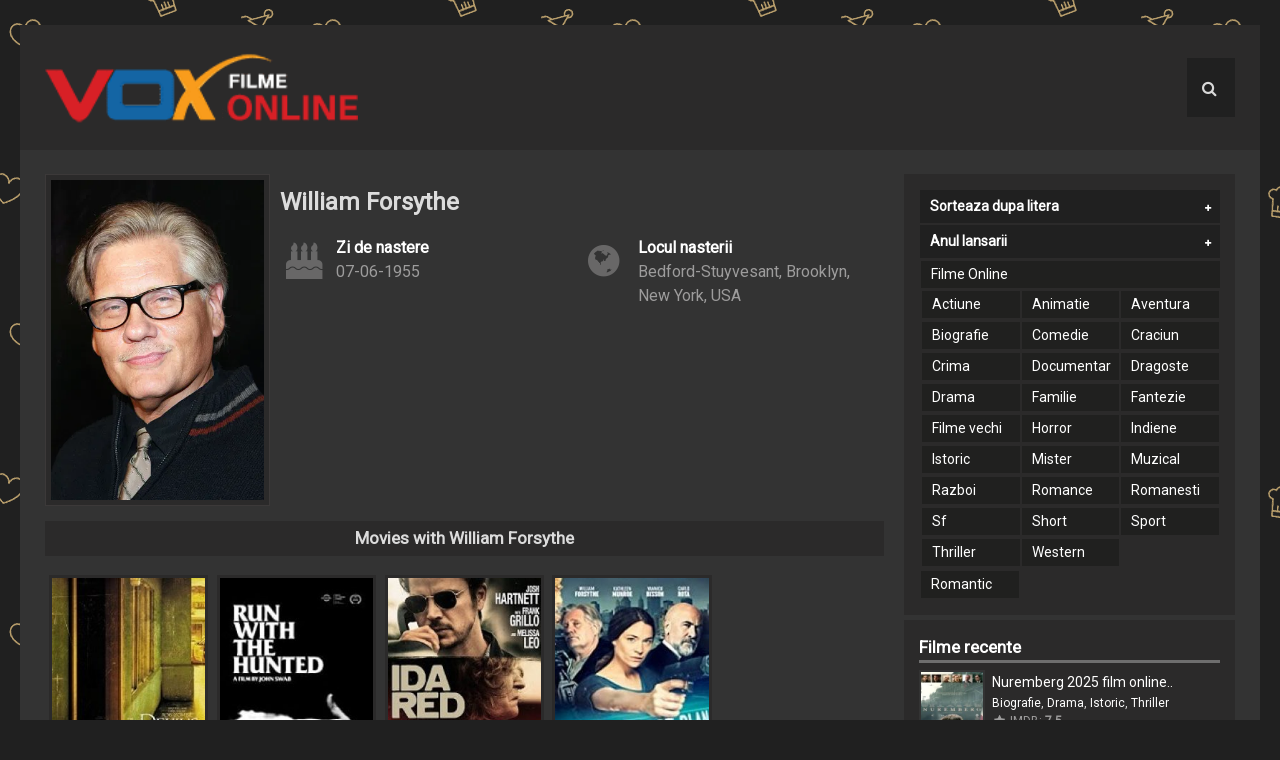

--- FILE ---
content_type: text/html; charset=UTF-8
request_url: https://voxfilmeonline.biz/actor/4520-william-forsythe/
body_size: 9835
content:
<!DOCTYPE html>

<html dir="ltr" lang="ro-RO" prefix="og: https://ogp.me/ns#">

<head>
<meta charset="UTF-8">
<meta name="viewport" content="width=device-width, initial-scale=1">
<link rel="profile" href="https://gmpg.org/xfn/11">
<link rel="pingback" href="https://voxfilmeonline.biz/xmlrpc.php">
<link rel="stylesheet" type="text/css" href="//fonts.googleapis.com/css?family=Roboto">
<script type="text/javascript">
var t_url = 'https://voxfilmeonline.biz/wp-content/themes/Arisha';
var slider_nr = '1';
var sticky_header ='2'
</script>
<title>William Forsythe | Filme Online 2025 Subtitrate în Română - Filme Gratis Noi</title>

		<!-- All in One SEO 4.9.2 - aioseo.com -->
	<meta name="robots" content="max-image-preview:large" />
	<link rel="canonical" href="https://voxfilmeonline.biz/actor/4520-william-forsythe/" />
	<meta name="generator" content="All in One SEO (AIOSEO) 4.9.2" />

		<meta name="google-site-verification" content="He1sHEUy-FI9krC6wpXctd7XsZyoT20nHrV_Zf5N4SE" />
		<script type="application/ld+json" class="aioseo-schema">
			{"@context":"https:\/\/schema.org","@graph":[{"@type":"BreadcrumbList","@id":"https:\/\/voxfilmeonline.biz\/actor\/4520-william-forsythe\/#breadcrumblist","itemListElement":[{"@type":"ListItem","@id":"https:\/\/voxfilmeonline.biz#listItem","position":1,"name":"Home","item":"https:\/\/voxfilmeonline.biz","nextItem":{"@type":"ListItem","@id":"https:\/\/voxfilmeonline.biz\/actor\/4520-william-forsythe\/#listItem","name":"William Forsythe"}},{"@type":"ListItem","@id":"https:\/\/voxfilmeonline.biz\/actor\/4520-william-forsythe\/#listItem","position":2,"name":"William Forsythe","previousItem":{"@type":"ListItem","@id":"https:\/\/voxfilmeonline.biz#listItem","name":"Home"}}]},{"@type":"CollectionPage","@id":"https:\/\/voxfilmeonline.biz\/actor\/4520-william-forsythe\/#collectionpage","url":"https:\/\/voxfilmeonline.biz\/actor\/4520-william-forsythe\/","name":"William Forsythe | Filme Online 2025 Subtitrate \u00een Rom\u00e2n\u0103 - Filme Gratis Noi","inLanguage":"ro-RO","isPartOf":{"@id":"https:\/\/voxfilmeonline.biz\/#website"},"breadcrumb":{"@id":"https:\/\/voxfilmeonline.biz\/actor\/4520-william-forsythe\/#breadcrumblist"}},{"@type":"Organization","@id":"https:\/\/voxfilmeonline.biz\/#organization","name":"VOXFILMEONLINE","description":"VoxFilmeOnline - Locul unde filmele prind via\u021b\u0103!","url":"https:\/\/voxfilmeonline.biz\/","logo":{"@type":"ImageObject","url":"https:\/\/voxfilmeonline.biz\/wp-content\/uploads\/2021\/05\/VOX.png","@id":"https:\/\/voxfilmeonline.biz\/actor\/4520-william-forsythe\/#organizationLogo","width":230,"height":55},"image":{"@id":"https:\/\/voxfilmeonline.biz\/actor\/4520-william-forsythe\/#organizationLogo"}},{"@type":"WebSite","@id":"https:\/\/voxfilmeonline.biz\/#website","url":"https:\/\/voxfilmeonline.biz\/","name":"Filme Online Gratis 2025 Subtitrate in Romana, Filme Noi HD","alternateName":"Filme Online","description":"VoxFilmeOnline - Locul unde filmele prind via\u021b\u0103!","inLanguage":"ro-RO","publisher":{"@id":"https:\/\/voxfilmeonline.biz\/#organization"}}]}
		</script>
		<!-- All in One SEO -->

<link rel="alternate" type="application/rss+xml" title="Filme Online 2025 Subtitrate în Română - Filme Gratis Noi &raquo; Flux" href="https://voxfilmeonline.biz/feed/" />
<style id='wp-img-auto-sizes-contain-inline-css' type='text/css'>
img:is([sizes=auto i],[sizes^="auto," i]){contain-intrinsic-size:3000px 1500px}
/*# sourceURL=wp-img-auto-sizes-contain-inline-css */
</style>
<style id='wp-emoji-styles-inline-css' type='text/css'>

	img.wp-smiley, img.emoji {
		display: inline !important;
		border: none !important;
		box-shadow: none !important;
		height: 1em !important;
		width: 1em !important;
		margin: 0 0.07em !important;
		vertical-align: -0.1em !important;
		background: none !important;
		padding: 0 !important;
	}
/*# sourceURL=wp-emoji-styles-inline-css */
</style>
<link rel='stylesheet' id='wp-block-library-css' href='https://voxfilmeonline.biz/wp-includes/css/dist/block-library/style.min.css' type='text/css' media='all' />
<style id='global-styles-inline-css' type='text/css'>
:root{--wp--preset--aspect-ratio--square: 1;--wp--preset--aspect-ratio--4-3: 4/3;--wp--preset--aspect-ratio--3-4: 3/4;--wp--preset--aspect-ratio--3-2: 3/2;--wp--preset--aspect-ratio--2-3: 2/3;--wp--preset--aspect-ratio--16-9: 16/9;--wp--preset--aspect-ratio--9-16: 9/16;--wp--preset--color--black: #000000;--wp--preset--color--cyan-bluish-gray: #abb8c3;--wp--preset--color--white: #ffffff;--wp--preset--color--pale-pink: #f78da7;--wp--preset--color--vivid-red: #cf2e2e;--wp--preset--color--luminous-vivid-orange: #ff6900;--wp--preset--color--luminous-vivid-amber: #fcb900;--wp--preset--color--light-green-cyan: #7bdcb5;--wp--preset--color--vivid-green-cyan: #00d084;--wp--preset--color--pale-cyan-blue: #8ed1fc;--wp--preset--color--vivid-cyan-blue: #0693e3;--wp--preset--color--vivid-purple: #9b51e0;--wp--preset--gradient--vivid-cyan-blue-to-vivid-purple: linear-gradient(135deg,rgb(6,147,227) 0%,rgb(155,81,224) 100%);--wp--preset--gradient--light-green-cyan-to-vivid-green-cyan: linear-gradient(135deg,rgb(122,220,180) 0%,rgb(0,208,130) 100%);--wp--preset--gradient--luminous-vivid-amber-to-luminous-vivid-orange: linear-gradient(135deg,rgb(252,185,0) 0%,rgb(255,105,0) 100%);--wp--preset--gradient--luminous-vivid-orange-to-vivid-red: linear-gradient(135deg,rgb(255,105,0) 0%,rgb(207,46,46) 100%);--wp--preset--gradient--very-light-gray-to-cyan-bluish-gray: linear-gradient(135deg,rgb(238,238,238) 0%,rgb(169,184,195) 100%);--wp--preset--gradient--cool-to-warm-spectrum: linear-gradient(135deg,rgb(74,234,220) 0%,rgb(151,120,209) 20%,rgb(207,42,186) 40%,rgb(238,44,130) 60%,rgb(251,105,98) 80%,rgb(254,248,76) 100%);--wp--preset--gradient--blush-light-purple: linear-gradient(135deg,rgb(255,206,236) 0%,rgb(152,150,240) 100%);--wp--preset--gradient--blush-bordeaux: linear-gradient(135deg,rgb(254,205,165) 0%,rgb(254,45,45) 50%,rgb(107,0,62) 100%);--wp--preset--gradient--luminous-dusk: linear-gradient(135deg,rgb(255,203,112) 0%,rgb(199,81,192) 50%,rgb(65,88,208) 100%);--wp--preset--gradient--pale-ocean: linear-gradient(135deg,rgb(255,245,203) 0%,rgb(182,227,212) 50%,rgb(51,167,181) 100%);--wp--preset--gradient--electric-grass: linear-gradient(135deg,rgb(202,248,128) 0%,rgb(113,206,126) 100%);--wp--preset--gradient--midnight: linear-gradient(135deg,rgb(2,3,129) 0%,rgb(40,116,252) 100%);--wp--preset--font-size--small: 13px;--wp--preset--font-size--medium: 20px;--wp--preset--font-size--large: 36px;--wp--preset--font-size--x-large: 42px;--wp--preset--spacing--20: 0.44rem;--wp--preset--spacing--30: 0.67rem;--wp--preset--spacing--40: 1rem;--wp--preset--spacing--50: 1.5rem;--wp--preset--spacing--60: 2.25rem;--wp--preset--spacing--70: 3.38rem;--wp--preset--spacing--80: 5.06rem;--wp--preset--shadow--natural: 6px 6px 9px rgba(0, 0, 0, 0.2);--wp--preset--shadow--deep: 12px 12px 50px rgba(0, 0, 0, 0.4);--wp--preset--shadow--sharp: 6px 6px 0px rgba(0, 0, 0, 0.2);--wp--preset--shadow--outlined: 6px 6px 0px -3px rgb(255, 255, 255), 6px 6px rgb(0, 0, 0);--wp--preset--shadow--crisp: 6px 6px 0px rgb(0, 0, 0);}:where(.is-layout-flex){gap: 0.5em;}:where(.is-layout-grid){gap: 0.5em;}body .is-layout-flex{display: flex;}.is-layout-flex{flex-wrap: wrap;align-items: center;}.is-layout-flex > :is(*, div){margin: 0;}body .is-layout-grid{display: grid;}.is-layout-grid > :is(*, div){margin: 0;}:where(.wp-block-columns.is-layout-flex){gap: 2em;}:where(.wp-block-columns.is-layout-grid){gap: 2em;}:where(.wp-block-post-template.is-layout-flex){gap: 1.25em;}:where(.wp-block-post-template.is-layout-grid){gap: 1.25em;}.has-black-color{color: var(--wp--preset--color--black) !important;}.has-cyan-bluish-gray-color{color: var(--wp--preset--color--cyan-bluish-gray) !important;}.has-white-color{color: var(--wp--preset--color--white) !important;}.has-pale-pink-color{color: var(--wp--preset--color--pale-pink) !important;}.has-vivid-red-color{color: var(--wp--preset--color--vivid-red) !important;}.has-luminous-vivid-orange-color{color: var(--wp--preset--color--luminous-vivid-orange) !important;}.has-luminous-vivid-amber-color{color: var(--wp--preset--color--luminous-vivid-amber) !important;}.has-light-green-cyan-color{color: var(--wp--preset--color--light-green-cyan) !important;}.has-vivid-green-cyan-color{color: var(--wp--preset--color--vivid-green-cyan) !important;}.has-pale-cyan-blue-color{color: var(--wp--preset--color--pale-cyan-blue) !important;}.has-vivid-cyan-blue-color{color: var(--wp--preset--color--vivid-cyan-blue) !important;}.has-vivid-purple-color{color: var(--wp--preset--color--vivid-purple) !important;}.has-black-background-color{background-color: var(--wp--preset--color--black) !important;}.has-cyan-bluish-gray-background-color{background-color: var(--wp--preset--color--cyan-bluish-gray) !important;}.has-white-background-color{background-color: var(--wp--preset--color--white) !important;}.has-pale-pink-background-color{background-color: var(--wp--preset--color--pale-pink) !important;}.has-vivid-red-background-color{background-color: var(--wp--preset--color--vivid-red) !important;}.has-luminous-vivid-orange-background-color{background-color: var(--wp--preset--color--luminous-vivid-orange) !important;}.has-luminous-vivid-amber-background-color{background-color: var(--wp--preset--color--luminous-vivid-amber) !important;}.has-light-green-cyan-background-color{background-color: var(--wp--preset--color--light-green-cyan) !important;}.has-vivid-green-cyan-background-color{background-color: var(--wp--preset--color--vivid-green-cyan) !important;}.has-pale-cyan-blue-background-color{background-color: var(--wp--preset--color--pale-cyan-blue) !important;}.has-vivid-cyan-blue-background-color{background-color: var(--wp--preset--color--vivid-cyan-blue) !important;}.has-vivid-purple-background-color{background-color: var(--wp--preset--color--vivid-purple) !important;}.has-black-border-color{border-color: var(--wp--preset--color--black) !important;}.has-cyan-bluish-gray-border-color{border-color: var(--wp--preset--color--cyan-bluish-gray) !important;}.has-white-border-color{border-color: var(--wp--preset--color--white) !important;}.has-pale-pink-border-color{border-color: var(--wp--preset--color--pale-pink) !important;}.has-vivid-red-border-color{border-color: var(--wp--preset--color--vivid-red) !important;}.has-luminous-vivid-orange-border-color{border-color: var(--wp--preset--color--luminous-vivid-orange) !important;}.has-luminous-vivid-amber-border-color{border-color: var(--wp--preset--color--luminous-vivid-amber) !important;}.has-light-green-cyan-border-color{border-color: var(--wp--preset--color--light-green-cyan) !important;}.has-vivid-green-cyan-border-color{border-color: var(--wp--preset--color--vivid-green-cyan) !important;}.has-pale-cyan-blue-border-color{border-color: var(--wp--preset--color--pale-cyan-blue) !important;}.has-vivid-cyan-blue-border-color{border-color: var(--wp--preset--color--vivid-cyan-blue) !important;}.has-vivid-purple-border-color{border-color: var(--wp--preset--color--vivid-purple) !important;}.has-vivid-cyan-blue-to-vivid-purple-gradient-background{background: var(--wp--preset--gradient--vivid-cyan-blue-to-vivid-purple) !important;}.has-light-green-cyan-to-vivid-green-cyan-gradient-background{background: var(--wp--preset--gradient--light-green-cyan-to-vivid-green-cyan) !important;}.has-luminous-vivid-amber-to-luminous-vivid-orange-gradient-background{background: var(--wp--preset--gradient--luminous-vivid-amber-to-luminous-vivid-orange) !important;}.has-luminous-vivid-orange-to-vivid-red-gradient-background{background: var(--wp--preset--gradient--luminous-vivid-orange-to-vivid-red) !important;}.has-very-light-gray-to-cyan-bluish-gray-gradient-background{background: var(--wp--preset--gradient--very-light-gray-to-cyan-bluish-gray) !important;}.has-cool-to-warm-spectrum-gradient-background{background: var(--wp--preset--gradient--cool-to-warm-spectrum) !important;}.has-blush-light-purple-gradient-background{background: var(--wp--preset--gradient--blush-light-purple) !important;}.has-blush-bordeaux-gradient-background{background: var(--wp--preset--gradient--blush-bordeaux) !important;}.has-luminous-dusk-gradient-background{background: var(--wp--preset--gradient--luminous-dusk) !important;}.has-pale-ocean-gradient-background{background: var(--wp--preset--gradient--pale-ocean) !important;}.has-electric-grass-gradient-background{background: var(--wp--preset--gradient--electric-grass) !important;}.has-midnight-gradient-background{background: var(--wp--preset--gradient--midnight) !important;}.has-small-font-size{font-size: var(--wp--preset--font-size--small) !important;}.has-medium-font-size{font-size: var(--wp--preset--font-size--medium) !important;}.has-large-font-size{font-size: var(--wp--preset--font-size--large) !important;}.has-x-large-font-size{font-size: var(--wp--preset--font-size--x-large) !important;}
/*# sourceURL=global-styles-inline-css */
</style>

<style id='classic-theme-styles-inline-css' type='text/css'>
/*! This file is auto-generated */
.wp-block-button__link{color:#fff;background-color:#32373c;border-radius:9999px;box-shadow:none;text-decoration:none;padding:calc(.667em + 2px) calc(1.333em + 2px);font-size:1.125em}.wp-block-file__button{background:#32373c;color:#fff;text-decoration:none}
/*# sourceURL=/wp-includes/css/classic-themes.min.css */
</style>
<link rel='stylesheet' id='arisha-style-css' href='https://voxfilmeonline.biz/wp-content/themes/Arisha/style.css' type='text/css' media='all' />
<link rel='stylesheet' id='font-awesome-css' href='https://voxfilmeonline.biz/wp-content/themes/Arisha/inc/font-awesome/css/font-awesome.min.css' type='text/css' media='all' />
<link rel='stylesheet' id='custom-css' href='https://voxfilmeonline.biz/wp-content/themes/Arisha/css/custom.css' type='text/css' media='all' />
<link rel='stylesheet' id='owl-carousel-css' href='https://voxfilmeonline.biz/wp-content/themes/Arisha/inc/owl-carousel/owl.carousel.min.css' type='text/css' media='all' />
<link rel='stylesheet' id='owl-theme-css' href='https://voxfilmeonline.biz/wp-content/themes/Arisha/inc/owl-carousel/owl.theme.min.css' type='text/css' media='all' />
<link rel='stylesheet' id='animate-css' href='https://voxfilmeonline.biz/wp-content/themes/Arisha/css/animate.min.css' type='text/css' media='all' />
<script type="text/javascript" src="https://voxfilmeonline.biz/wp-content/themes/Arisha/js/jquery.min.js" id="jquery-js-js"></script>
<script type="text/javascript" src="https://voxfilmeonline.biz/wp-content/themes/Arisha/js/global.js" id="global-js"></script>
<script type="text/javascript" src="https://voxfilmeonline.biz/wp-content/themes/Arisha/inc/owl-carousel/owl.carousel.min.js" id="owl-carousel-js-js"></script>
<link rel="https://api.w.org/" href="https://voxfilmeonline.biz/wp-json/" /><link rel="EditURI" type="application/rsd+xml" title="RSD" href="https://voxfilmeonline.biz/xmlrpc.php?rsd" />
<meta name="generator" content="WordPress 6.9" />
<link rel="icon" href="https://voxfilmeonline.biz/wp-content/uploads/2021/07/cropped-favicon-32x32.png" sizes="32x32" />
<link rel="icon" href="https://voxfilmeonline.biz/wp-content/uploads/2021/07/cropped-favicon-192x192.png" sizes="192x192" />
<link rel="apple-touch-icon" href="https://voxfilmeonline.biz/wp-content/uploads/2021/07/cropped-favicon-180x180.png" />
<meta name="msapplication-TileImage" content="https://voxfilmeonline.biz/wp-content/uploads/2021/07/cropped-favicon-270x270.png" />

</head>
<script type='text/javascript' src='//actglimpse.com/e7/90/8a/e7908a582a89ea47f6838f6a14c3a5d9.js'></script>
	
<script type='text/javascript' src='//actglimpse.com/cb/ee/61/cbee614996ec8a5c5820681994c2aad2.js'></script>
	
<body class="archive tax-actor term-4520-william-forsythe term-16627 wp-theme-Arisha">


<div id="page" class="site">
 
<header id="masthead" class="site-header">

    <div class="logo_container animated fadeIn">
      <div class="middle_table">
        
            <a href="https://voxfilmeonline.biz">
			           <img src="https://voxfilmeonline.biz/wp-content/uploads/2019/11/logo-1.png" />
		        </a>

        
      </div>
    </div>

    <div class="menu_container ">
        <div class="menu_right">
            <nav id="site-navigation" class="main-navigation">
                            </nav>
        </div>

        
                <form role="search" method="get" id="searchform2" class="searchform2" action="https://voxfilmeonline.biz">
                    <i id="search_exp_img" class="fa fa-search"></i>
                    <input type="text" title="Search for:" name="s" value="" placeholder="Cauta film.." id="search_exp" />
                </form>

                </div>


</header>



<div id="content" class="site-content">


<div id="post-42358" class='single-content left'>

		<div class="single-leftside">
			<div class="singlethumb">
											<img src="https://image.tmdb.org/t/p/w342//35BXHugSG931iVPbHn6W9SNXNY1.jpg" width="215" alt="William Forsythe" />
								</div>
		</div>

			<div class="single-rightside">

									<div class="movie_title">
						<h1>William Forsythe</h1>
					</div>
				
							<div class="single_movie_info"> <span class="birthday">Zi de nastere</span> 07-06-1955 </div>
			
							<div class="single_movie_info"> <span class="birth_place">Locul nasterii</span> Bedford-Stuyvesant, Brooklyn, New York, USA </div>
			
			
			</div>


			<h2 class="related_posts_t movies_with">
				Movies with&nbsp;William Forsythe </h2>

			<div id="related_posts">						<li class="related_thumb">
									<a href="https://voxfilmeonline.biz/the-devils-rejects-2005-online-hratis-hd-subtitrat-in-romana/">
										<img itemprop="image" src="https://voxfilmeonline.biz/wp-content/uploads/2023/05/The-Devil-s-Rejects-215x330.jpg" alt="The Devil&#8217;s Rejects 2005 online hratis hd subtitrat in romana" />									</a>
						</li>
										<li class="related_thumb">
									<a href="https://voxfilmeonline.biz/run-with-the-hunted-2019-film-online-hd-gratis-in-romana/">
										<img itemprop="image" src="https://voxfilmeonline.biz/wp-content/uploads/2020/06/Run-with-the-Hunted-215x330.jpg" alt="Run with the Hunted 2019 film online hd gratis in romana" />									</a>
						</li>
										<li class="related_thumb">
									<a href="https://voxfilmeonline.biz/ida-red-2021-online-hd-subtitrat/">
										<img itemprop="image" src="https://voxfilmeonline.biz/wp-content/uploads/2021/11/Ida-Red-215x330.jpg" alt="Ida Red 2021 online hd subtitrat" />									</a>
						</li>
										<li class="related_thumb">
									<a href="https://voxfilmeonline.biz/a-perfect-plan-2020-online-hd-in-romana/">
										<img itemprop="image" src="https://voxfilmeonline.biz/wp-content/uploads/2020/05/A-Perfect-Plan-215x330.jpg" alt="A Perfect Plan 2020 online hd in romana" />									</a>
						</li>
				</div>	</div>


<div class="single-sidebar ss_left">
<div id="secondary" class="widget-area" role="complementary">

			<div class="widget">
			<div class="homepage-trigger"><i class="fa fa-bars"> </i> Categorii Filme</div>
<div class=' home_sidebar'>
    <div class="letters_menu_trigger">Sorteaza dupa litera</div>
  <ul class="letters-menu letters_menu_container">
                <li class="letters">
              <a href="/a-z/?movie=a">a</a>
          </li>
                <li class="letters">
              <a href="/a-z/?movie=b">b</a>
          </li>
                <li class="letters">
              <a href="/a-z/?movie=c">c</a>
          </li>
                <li class="letters">
              <a href="/a-z/?movie=d">d</a>
          </li>
                <li class="letters">
              <a href="/a-z/?movie=e">e</a>
          </li>
                <li class="letters">
              <a href="/a-z/?movie=f">f</a>
          </li>
                <li class="letters">
              <a href="/a-z/?movie=g">g</a>
          </li>
                <li class="letters">
              <a href="/a-z/?movie=h">h</a>
          </li>
                <li class="letters">
              <a href="/a-z/?movie=i">i</a>
          </li>
                <li class="letters">
              <a href="/a-z/?movie=j">j</a>
          </li>
                <li class="letters">
              <a href="/a-z/?movie=k">k</a>
          </li>
                <li class="letters">
              <a href="/a-z/?movie=l">l</a>
          </li>
                <li class="letters">
              <a href="/a-z/?movie=m">m</a>
          </li>
                <li class="letters">
              <a href="/a-z/?movie=n">n</a>
          </li>
                <li class="letters">
              <a href="/a-z/?movie=o">o</a>
          </li>
                <li class="letters">
              <a href="/a-z/?movie=p">p</a>
          </li>
                <li class="letters">
              <a href="/a-z/?movie=q">q</a>
          </li>
                <li class="letters">
              <a href="/a-z/?movie=r">r</a>
          </li>
                <li class="letters">
              <a href="/a-z/?movie=s">s</a>
          </li>
                <li class="letters">
              <a href="/a-z/?movie=t">t</a>
          </li>
                <li class="letters">
              <a href="/a-z/?movie=u">u</a>
          </li>
                <li class="letters">
              <a href="/a-z/?movie=v">v</a>
          </li>
                <li class="letters">
              <a href="/a-z/?movie=w">w</a>
          </li>
                <li class="letters">
              <a href="/a-z/?movie=x">x</a>
          </li>
                <li class="letters">
              <a href="/a-z/?movie=y">y</a>
          </li>
                <li class="letters">
              <a href="/a-z/?movie=z">z</a>
          </li>
        </ul>
  
  <div class="release_year_trigger">
    Anul lansarii  </div>
  <ul class="release_year_container">
    	<li class="cat-item cat-item-17881"><a href="https://voxfilmeonline.biz/release-year/1959/">1959</a>
</li>
	<li class="cat-item cat-item-19909"><a href="https://voxfilmeonline.biz/release-year/1965/">1965</a>
</li>
	<li class="cat-item cat-item-30270"><a href="https://voxfilmeonline.biz/release-year/1966/">1966</a>
</li>
	<li class="cat-item cat-item-27675"><a href="https://voxfilmeonline.biz/release-year/1971/">1971</a>
</li>
	<li class="cat-item cat-item-30551"><a href="https://voxfilmeonline.biz/release-year/1974/">1974</a>
</li>
	<li class="cat-item cat-item-25270"><a href="https://voxfilmeonline.biz/release-year/1977/">1977</a>
</li>
	<li class="cat-item cat-item-18201"><a href="https://voxfilmeonline.biz/release-year/1979/">1979</a>
</li>
	<li class="cat-item cat-item-16357"><a href="https://voxfilmeonline.biz/release-year/1980/">1980</a>
</li>
	<li class="cat-item cat-item-18218"><a href="https://voxfilmeonline.biz/release-year/1981/">1981</a>
</li>
	<li class="cat-item cat-item-25666"><a href="https://voxfilmeonline.biz/release-year/1982/">1982</a>
</li>
	<li class="cat-item cat-item-22877"><a href="https://voxfilmeonline.biz/release-year/1984/">1984</a>
</li>
	<li class="cat-item cat-item-18235"><a href="https://voxfilmeonline.biz/release-year/1985/">1985</a>
</li>
	<li class="cat-item cat-item-25895"><a href="https://voxfilmeonline.biz/release-year/1986/">1986</a>
</li>
	<li class="cat-item cat-item-26037"><a href="https://voxfilmeonline.biz/release-year/1988/">1988</a>
</li>
	<li class="cat-item cat-item-11032"><a href="https://voxfilmeonline.biz/release-year/1989/">1989</a>
</li>
	<li class="cat-item cat-item-12414"><a href="https://voxfilmeonline.biz/release-year/1990/">1990</a>
</li>
	<li class="cat-item cat-item-14664"><a href="https://voxfilmeonline.biz/release-year/1991/">1991</a>
</li>
	<li class="cat-item cat-item-12424"><a href="https://voxfilmeonline.biz/release-year/1992/">1992</a>
</li>
	<li class="cat-item cat-item-17913"><a href="https://voxfilmeonline.biz/release-year/1993/">1993</a>
</li>
	<li class="cat-item cat-item-17866"><a href="https://voxfilmeonline.biz/release-year/1994/">1994</a>
</li>
	<li class="cat-item cat-item-17683"><a href="https://voxfilmeonline.biz/release-year/1995/">1995</a>
</li>
	<li class="cat-item cat-item-18493"><a href="https://voxfilmeonline.biz/release-year/1996/">1996</a>
</li>
	<li class="cat-item cat-item-18808"><a href="https://voxfilmeonline.biz/release-year/1997/">1997</a>
</li>
	<li class="cat-item cat-item-18276"><a href="https://voxfilmeonline.biz/release-year/1998/">1998</a>
</li>
	<li class="cat-item cat-item-17558"><a href="https://voxfilmeonline.biz/release-year/1999/">1999</a>
</li>
	<li class="cat-item cat-item-16303"><a href="https://voxfilmeonline.biz/release-year/2000/">2000</a>
</li>
	<li class="cat-item cat-item-13292"><a href="https://voxfilmeonline.biz/release-year/2001/">2001</a>
</li>
	<li class="cat-item cat-item-11052"><a href="https://voxfilmeonline.biz/release-year/2002/">2002</a>
</li>
	<li class="cat-item cat-item-12101"><a href="https://voxfilmeonline.biz/release-year/2003/">2003</a>
</li>
	<li class="cat-item cat-item-17967"><a href="https://voxfilmeonline.biz/release-year/2004/">2004</a>
</li>
	<li class="cat-item cat-item-11017"><a href="https://voxfilmeonline.biz/release-year/2005/">2005</a>
</li>
	<li class="cat-item cat-item-11507"><a href="https://voxfilmeonline.biz/release-year/2006/">2006</a>
</li>
	<li class="cat-item cat-item-11815"><a href="https://voxfilmeonline.biz/release-year/2007/">2007</a>
</li>
	<li class="cat-item cat-item-10836"><a href="https://voxfilmeonline.biz/release-year/2008/">2008</a>
</li>
	<li class="cat-item cat-item-10970"><a href="https://voxfilmeonline.biz/release-year/2009/">2009</a>
</li>
	<li class="cat-item cat-item-10832"><a href="https://voxfilmeonline.biz/release-year/2010/">2010</a>
</li>
	<li class="cat-item cat-item-12737"><a href="https://voxfilmeonline.biz/release-year/2011/">2011</a>
</li>
	<li class="cat-item cat-item-11375"><a href="https://voxfilmeonline.biz/release-year/2012/">2012</a>
</li>
	<li class="cat-item cat-item-11396"><a href="https://voxfilmeonline.biz/release-year/2013/">2013</a>
</li>
	<li class="cat-item cat-item-10899"><a href="https://voxfilmeonline.biz/release-year/2014/">2014</a>
</li>
	<li class="cat-item cat-item-10949"><a href="https://voxfilmeonline.biz/release-year/2015/">2015</a>
</li>
	<li class="cat-item cat-item-10991"><a href="https://voxfilmeonline.biz/release-year/2016/">2016</a>
</li>
	<li class="cat-item cat-item-11466"><a href="https://voxfilmeonline.biz/release-year/2017/">2017</a>
</li>
	<li class="cat-item cat-item-10874"><a href="https://voxfilmeonline.biz/release-year/2018/">2018</a>
</li>
	<li class="cat-item cat-item-10857"><a href="https://voxfilmeonline.biz/release-year/2019/">2019</a>
</li>
	<li class="cat-item cat-item-12478"><a href="https://voxfilmeonline.biz/release-year/2020/">2020</a>
</li>
	<li class="cat-item cat-item-22918"><a href="https://voxfilmeonline.biz/release-year/2021/">2021</a>
</li>
	<li class="cat-item cat-item-29869"><a href="https://voxfilmeonline.biz/release-year/2022/">2022</a>
</li>
	<li class="cat-item cat-item-30013"><a href="https://voxfilmeonline.biz/release-year/2023/">2023</a>
</li>
	<li class="cat-item cat-item-39757"><a href="https://voxfilmeonline.biz/release-year/2024/">2024</a>
</li>
	<li class="cat-item cat-item-42966"><a href="https://voxfilmeonline.biz/release-year/2025/">2025</a>
</li>
  </ul>

       <ul class='cat-menu'>	<li class="cat-item cat-item-2"><a href="https://voxfilmeonline.biz/category/filme-online/">Filme Online</a>
<ul class='children'>
	<li class="cat-item cat-item-3"><a href="https://voxfilmeonline.biz/category/filme-online/actiune/">Actiune</a>
</li>
	<li class="cat-item cat-item-6"><a href="https://voxfilmeonline.biz/category/filme-online/animatie/">Animatie</a>
</li>
	<li class="cat-item cat-item-7"><a href="https://voxfilmeonline.biz/category/filme-online/aventura/">Aventura</a>
</li>
	<li class="cat-item cat-item-8"><a href="https://voxfilmeonline.biz/category/filme-online/biografie/">Biografie</a>
</li>
	<li class="cat-item cat-item-5"><a href="https://voxfilmeonline.biz/category/filme-online/comedie/">Comedie</a>
</li>
	<li class="cat-item cat-item-9"><a href="https://voxfilmeonline.biz/category/filme-online/craciun/">Craciun</a>
</li>
	<li class="cat-item cat-item-10"><a href="https://voxfilmeonline.biz/category/filme-online/crima/">Crima</a>
</li>
	<li class="cat-item cat-item-11"><a href="https://voxfilmeonline.biz/category/filme-online/documentar/">Documentar</a>
</li>
	<li class="cat-item cat-item-12"><a href="https://voxfilmeonline.biz/category/filme-online/dragoste/">Dragoste</a>
</li>
	<li class="cat-item cat-item-4"><a href="https://voxfilmeonline.biz/category/filme-online/drama/">Drama</a>
</li>
	<li class="cat-item cat-item-13"><a href="https://voxfilmeonline.biz/category/filme-online/familie/">Familie</a>
</li>
	<li class="cat-item cat-item-14"><a href="https://voxfilmeonline.biz/category/filme-online/fantezie/">Fantezie</a>
</li>
	<li class="cat-item cat-item-15"><a href="https://voxfilmeonline.biz/category/filme-online/filme-vechi/">Filme vechi</a>
</li>
	<li class="cat-item cat-item-16"><a href="https://voxfilmeonline.biz/category/filme-online/horror/">Horror</a>
</li>
	<li class="cat-item cat-item-17"><a href="https://voxfilmeonline.biz/category/filme-online/indiene/">Indiene</a>
</li>
	<li class="cat-item cat-item-18"><a href="https://voxfilmeonline.biz/category/filme-online/istoric/">Istoric</a>
</li>
	<li class="cat-item cat-item-19"><a href="https://voxfilmeonline.biz/category/filme-online/mister/">Mister</a>
</li>
	<li class="cat-item cat-item-20"><a href="https://voxfilmeonline.biz/category/filme-online/muzical/">Muzical</a>
</li>
	<li class="cat-item cat-item-21"><a href="https://voxfilmeonline.biz/category/filme-online/razboi/">Razboi</a>
</li>
	<li class="cat-item cat-item-22"><a href="https://voxfilmeonline.biz/category/filme-online/romance/">Romance</a>
</li>
	<li class="cat-item cat-item-23"><a href="https://voxfilmeonline.biz/category/filme-online/romanesti/">Romanesti</a>
</li>
	<li class="cat-item cat-item-24"><a href="https://voxfilmeonline.biz/category/filme-online/sf/">Sf</a>
</li>
	<li class="cat-item cat-item-5017"><a href="https://voxfilmeonline.biz/category/filme-online/short/">Short</a>
</li>
	<li class="cat-item cat-item-25"><a href="https://voxfilmeonline.biz/category/filme-online/sport/">Sport</a>
</li>
	<li class="cat-item cat-item-26"><a href="https://voxfilmeonline.biz/category/filme-online/thriller/">Thriller</a>
</li>
	<li class="cat-item cat-item-27"><a href="https://voxfilmeonline.biz/category/filme-online/western/">Western</a>
</li>
</ul>
</li>
	<li class="cat-item cat-item-10878"><a href="https://voxfilmeonline.biz/category/romantic/">Romantic</a>
</li>
</ul>

</div>
		</div>
	
	<div class="widget recent_posts"><h3 class="widget-title">Filme recente</h3><ul>
				<li class="recent_post_container">
					<div class="recent_posts_thumbnail">
						<a href="https://voxfilmeonline.biz/nuremberg-2025-film-online-subtitrat-hd-in-romana/" title="Nuremberg 2025 film online subtitrat hd in romana">
								<img itemprop="image" src="https://voxfilmeonline.biz/wp-content/uploads/2025/12/Nuremberg-150x210.jpg" alt="Nuremberg 2025 film online subtitrat hd in romana" />						</a>
					</div>

					<div class="recent_post_right">

						<a class="recent_title" href="https://voxfilmeonline.biz/nuremberg-2025-film-online-subtitrat-hd-in-romana/" title="Nuremberg 2025 film online subtitrat hd in romana">
						  Nuremberg 2025 film online..						</a>

						<div class="recent_category">
							<a href="https://voxfilmeonline.biz/category/filme-online/biografie/" rel="category tag">Biografie</a>, <a href="https://voxfilmeonline.biz/category/filme-online/drama/" rel="category tag">Drama</a>, <a href="https://voxfilmeonline.biz/category/filme-online/istoric/" rel="category tag">Istoric</a>, <a href="https://voxfilmeonline.biz/category/filme-online/thriller/" rel="category tag">Thriller</a>						</div>

						 <div class="recent_movie_info">	<span class="fields_rating">IMDB: </span> <strong>7.5</strong></div>						 <div class="recent_movie_info">	<span class="fields_duration">Durata: </span> 2h 28m </div> 
					</div>

				</li>

	
				<li class="recent_post_container">
					<div class="recent_posts_thumbnail">
						<a href="https://voxfilmeonline.biz/five-nights-at-freddys-2-2025-film-online-subtitrat/" title="Five Nights at Freddy&#8217;s 2 2025 film online subtitrat">
								<img itemprop="image" src="https://voxfilmeonline.biz/wp-content/uploads/2025/12/Five-Nights-at-Freddy-s-2-150x210.jpg" alt="Five Nights at Freddy&#8217;s 2 2025 film online subtitrat" />						</a>
					</div>

					<div class="recent_post_right">

						<a class="recent_title" href="https://voxfilmeonline.biz/five-nights-at-freddys-2-2025-film-online-subtitrat/" title="Five Nights at Freddy&#8217;s 2 2025 film online subtitrat">
						  Five Nights at Freddy&#8217;s..						</a>

						<div class="recent_category">
							<a href="https://voxfilmeonline.biz/category/filme-online/horror/" rel="category tag">Horror</a>, <a href="https://voxfilmeonline.biz/category/filme-online/mister/" rel="category tag">Mister</a>, <a href="https://voxfilmeonline.biz/category/filme-online/thriller/" rel="category tag">Thriller</a>						</div>

						 <div class="recent_movie_info">	<span class="fields_rating">IMDB: </span> <strong>5.5</strong></div>						 <div class="recent_movie_info">	<span class="fields_duration">Durata: </span> 1h 44m </div> 
					</div>

				</li>

	
				<li class="recent_post_container">
					<div class="recent_posts_thumbnail">
						<a href="https://voxfilmeonline.biz/traffic-jaful-secolului-2024-film-online-subtitrat-hd-in-romana/" title="Traffic &#8211; Jaful Secolului 2024 film online subtitrat hd in romana">
								<img itemprop="image" src="https://voxfilmeonline.biz/wp-content/uploads/2025/12/Jaful-secolului-150x210.jpg" alt="Traffic &#8211; Jaful Secolului 2024 film online subtitrat hd in romana" />						</a>
					</div>

					<div class="recent_post_right">

						<a class="recent_title" href="https://voxfilmeonline.biz/traffic-jaful-secolului-2024-film-online-subtitrat-hd-in-romana/" title="Traffic &#8211; Jaful Secolului 2024 film online subtitrat hd in romana">
						  Traffic &#8211; Jaful..						</a>

						<div class="recent_category">
							<a href="https://voxfilmeonline.biz/category/filme-online/drama/" rel="category tag">Drama</a>, <a href="https://voxfilmeonline.biz/category/filme-online/romanesti/" rel="category tag">Romanesti</a>						</div>

						 <div class="recent_movie_info">	<span class="fields_rating">IMDB: </span> <strong>7.2</strong></div>						 <div class="recent_movie_info">	<span class="fields_duration">Durata: </span> 1h 59m </div> 
					</div>

				</li>

	
				<li class="recent_post_container">
					<div class="recent_posts_thumbnail">
						<a href="https://voxfilmeonline.biz/10-dance-2025-film-online-subtitrat-hd-in-romana/" title="10 Dance 2025 film online subtitrat hd in romana">
								<img itemprop="image" src="https://voxfilmeonline.biz/wp-content/uploads/2025/12/10-Dance-150x210.jpg" alt="10 Dance 2025 film online subtitrat hd in romana" />						</a>
					</div>

					<div class="recent_post_right">

						<a class="recent_title" href="https://voxfilmeonline.biz/10-dance-2025-film-online-subtitrat-hd-in-romana/" title="10 Dance 2025 film online subtitrat hd in romana">
						  10 Dance 2025 film online..						</a>

						<div class="recent_category">
							<a href="https://voxfilmeonline.biz/category/filme-online/drama/" rel="category tag">Drama</a>, <a href="https://voxfilmeonline.biz/category/romantic/" rel="category tag">Romantic</a>						</div>

						 <div class="recent_movie_info">	<span class="fields_rating">IMDB: </span> <strong>7.2</strong></div>						 <div class="recent_movie_info">	<span class="fields_duration">Durata: </span> 2h 6m </div> 
					</div>

				</li>

	
				<li class="recent_post_container">
					<div class="recent_posts_thumbnail">
						<a href="https://voxfilmeonline.biz/one-battle-after-another-2025-film-online-subtitrat-hd-in-romana/" title="One Battle After Another 2025 film online subtitrat hd in romana">
								<img itemprop="image" src="https://voxfilmeonline.biz/wp-content/uploads/2025/12/One-Battle-After-Another-150x210.jpg" alt="One Battle After Another 2025 film online subtitrat hd in romana" />						</a>
					</div>

					<div class="recent_post_right">

						<a class="recent_title" href="https://voxfilmeonline.biz/one-battle-after-another-2025-film-online-subtitrat-hd-in-romana/" title="One Battle After Another 2025 film online subtitrat hd in romana">
						  One Battle After Another 2025..						</a>

						<div class="recent_category">
							<a href="https://voxfilmeonline.biz/category/filme-online/actiune/" rel="category tag">Actiune</a>, <a href="https://voxfilmeonline.biz/category/filme-online/crima/" rel="category tag">Crima</a>, <a href="https://voxfilmeonline.biz/category/filme-online/drama/" rel="category tag">Drama</a>, <a href="https://voxfilmeonline.biz/category/filme-online/thriller/" rel="category tag">Thriller</a>						</div>

						 <div class="recent_movie_info">	<span class="fields_rating">IMDB: </span> <strong>7.9</strong></div>						 <div class="recent_movie_info">	<span class="fields_duration">Durata: </span>  </div> 
					</div>

				</li>

	</ul></div>



<div class="widget most_commented"><h3 class="widget-title">Filme Populare</h3><ul>						<li>
							<div class="most_commented_container">
								<div class="most_commented_thumb">

								<a href="https://voxfilmeonline.biz/the-best-of-me-2014-online-subtitrat-in-romana/" title="The Best of Me 2014 online subtitrat in romana">
									<img itemprop="image" src="https://voxfilmeonline.biz/wp-content/uploads/2015/01/The-Best-of-Me-poster-150x210.jpg" alt="The Best of Me 2014 online subtitrat in romana" />								</a>

								</div>
							</div>
						</li>
							<li>
							<div class="most_commented_container">
								<div class="most_commented_thumb">

								<a href="https://voxfilmeonline.biz/tenet-2020-film-hdd-gratis-online-in-romana/" title="Tenet 2020 film hdd gratis online in romana">
									<img itemprop="image" src="https://voxfilmeonline.biz/wp-content/uploads/2020/09/Tenet-150x210.jpg" alt="Tenet 2020 film hdd gratis online in romana" />								</a>

								</div>
							</div>
						</li>
							<li>
							<div class="most_commented_container">
								<div class="most_commented_thumb">

								<a href="https://voxfilmeonline.biz/aquaman-2018-online-gratis-hd-in-romana/" title="Aquaman 2018 online gratis hd in romana">
									<img itemprop="image" src="https://voxfilmeonline.biz/wp-content/uploads/2018/12/Aquaman-150x210.jpg" alt="Aquaman 2018 online gratis hd in romana" />								</a>

								</div>
							</div>
						</li>
	</ul></div>

	<div class="widget most_watched"><h3 class="widget-title">Cele mai vizualizate filme</h3><ul>
				<li class="most_watched_container">
					<div class="most_watched_thumbnail">
						<a href="https://voxfilmeonline.biz/a-zori-zdes-tikhie-2015-film-subtitrat-hd-gratis-in-romana/" title="A zori zdes tikhie&#8230; 2015 film subtitrat hd gratis in romana">
								<img itemprop="image" src="https://voxfilmeonline.biz/wp-content/uploads/2015/08/A-zori-zdes-tikhie-poster-215x330.jpg" alt="A zori zdes tikhie&#8230; 2015 film subtitrat hd gratis in romana" />						</a>
					</div>

					<div class="most_watched_right">

						<a class="most_watched_title" href="https://voxfilmeonline.biz/a-zori-zdes-tikhie-2015-film-subtitrat-hd-gratis-in-romana/" title="A zori zdes tikhie&#8230; 2015 film subtitrat hd gratis in romana">
							  A zori zdes tikhie&#8230; 2015..						</a>

						<div class="most_watched_category">
							<a href="https://voxfilmeonline.biz/category/filme-online/drama/" rel="category tag">Drama</a>, <a href="https://voxfilmeonline.biz/category/filme-online/razboi/" rel="category tag">Razboi</a>						</div>

						 <div class="most_watched_info">	<span class="fields_rating">IMDB: </span> <strong>6.7</strong></div>						<div class="most_watched_info">	<span class="fields_views">Vizualizari: </span> 67990 </div>

					</div>

				</li>

	
				<li class="most_watched_container">
					<div class="most_watched_thumbnail">
						<a href="https://voxfilmeonline.biz/tenet-2020-film-hdd-gratis-online-in-romana/" title="Tenet 2020 film hdd gratis online in romana">
								<img itemprop="image" src="https://voxfilmeonline.biz/wp-content/uploads/2020/09/Tenet-215x330.jpg" alt="Tenet 2020 film hdd gratis online in romana" />						</a>
					</div>

					<div class="most_watched_right">

						<a class="most_watched_title" href="https://voxfilmeonline.biz/tenet-2020-film-hdd-gratis-online-in-romana/" title="Tenet 2020 film hdd gratis online in romana">
							  Tenet 2020 film hdd gratis..						</a>

						<div class="most_watched_category">
							<a href="https://voxfilmeonline.biz/category/filme-online/actiune/" rel="category tag">Actiune</a>, <a href="https://voxfilmeonline.biz/category/filme-online/sf/" rel="category tag">Sf</a>						</div>

						 <div class="most_watched_info">	<span class="fields_rating">IMDB: </span> <strong>7.8</strong></div>						<div class="most_watched_info">	<span class="fields_views">Vizualizari: </span> 45661 </div>

					</div>

				</li>

	
				<li class="most_watched_container">
					<div class="most_watched_thumbnail">
						<a href="https://voxfilmeonline.biz/aquaman-2018-online-gratis-hd-in-romana/" title="Aquaman 2018 online gratis hd in romana">
								<img itemprop="image" src="https://voxfilmeonline.biz/wp-content/uploads/2018/12/Aquaman-215x330.jpg" alt="Aquaman 2018 online gratis hd in romana" />						</a>
					</div>

					<div class="most_watched_right">

						<a class="most_watched_title" href="https://voxfilmeonline.biz/aquaman-2018-online-gratis-hd-in-romana/" title="Aquaman 2018 online gratis hd in romana">
							  Aquaman 2018 online gratis hd..						</a>

						<div class="most_watched_category">
							<a href="https://voxfilmeonline.biz/category/filme-online/actiune/" rel="category tag">Actiune</a>, <a href="https://voxfilmeonline.biz/category/filme-online/aventura/" rel="category tag">Aventura</a>, <a href="https://voxfilmeonline.biz/category/filme-online/fantezie/" rel="category tag">Fantezie</a>, <a href="https://voxfilmeonline.biz/category/filme-online/sf/" rel="category tag">Sf</a>						</div>

						 <div class="most_watched_info">	<span class="fields_rating">IMDB: </span> <strong>7.0</strong></div>						<div class="most_watched_info">	<span class="fields_views">Vizualizari: </span> 30664 </div>

					</div>

				</li>

	
				<li class="most_watched_container">
					<div class="most_watched_thumbnail">
						<a href="https://voxfilmeonline.biz/inainte-sa-te-cunosc-2016-film-hd-gratis-subtitrat-in-romana/" title="Înainte să te cunosc 2016 film hd gratis subtitrat in romana">
								<img itemprop="image" src="https://voxfilmeonline.biz/wp-content/uploads/2016/08/Înainte-să-te-cunosc-poster-215x330.jpg" alt="Înainte să te cunosc 2016 film hd gratis subtitrat in romana" />						</a>
					</div>

					<div class="most_watched_right">

						<a class="most_watched_title" href="https://voxfilmeonline.biz/inainte-sa-te-cunosc-2016-film-hd-gratis-subtitrat-in-romana/" title="Înainte să te cunosc 2016 film hd gratis subtitrat in romana">
							  Înainte să te cunosc 2016..						</a>

						<div class="most_watched_category">
							<a href="https://voxfilmeonline.biz/category/filme-online/dragoste/" rel="category tag">Dragoste</a>, <a href="https://voxfilmeonline.biz/category/filme-online/drama/" rel="category tag">Drama</a>, <a href="https://voxfilmeonline.biz/category/romantic/" rel="category tag">Romantic</a>						</div>

						 <div class="most_watched_info">	<span class="fields_rating">IMDB: </span> <strong></strong></div>						<div class="most_watched_info">	<span class="fields_views">Vizualizari: </span> 26264 </div>

					</div>

				</li>

	
				<li class="most_watched_container">
					<div class="most_watched_thumbnail">
						<a href="https://voxfilmeonline.biz/john-carter-2012-film-online-hd-subtitrat-gratis/" title="John Carter 2012 film online hd subtitrat gratis">
								<img itemprop="image" src="https://voxfilmeonline.biz/wp-content/uploads/2014/06/John-215x330.jpg" alt="John Carter 2012 film online hd subtitrat gratis" />						</a>
					</div>

					<div class="most_watched_right">

						<a class="most_watched_title" href="https://voxfilmeonline.biz/john-carter-2012-film-online-hd-subtitrat-gratis/" title="John Carter 2012 film online hd subtitrat gratis">
							  John Carter 2012 film online..						</a>

						<div class="most_watched_category">
							<a href="https://voxfilmeonline.biz/category/filme-online/actiune/" rel="category tag">Actiune</a>, <a href="https://voxfilmeonline.biz/category/filme-online/aventura/" rel="category tag">Aventura</a>, <a href="https://voxfilmeonline.biz/category/filme-online/sf/" rel="category tag">Sf</a>						</div>

						 <div class="most_watched_info">	<span class="fields_rating">IMDB: </span> <strong>6.6</strong></div>						<div class="most_watched_info">	<span class="fields_views">Vizualizari: </span> 25489 </div>

					</div>

				</li>

	</ul></div>

				<aside id="categories-3" class="widget widget_categories"><h2 class="widget-title">Categorii Filme </h2>
			<ul>
					<li class="cat-item cat-item-3"><a href="https://voxfilmeonline.biz/category/filme-online/actiune/">Actiune</a>
</li>
	<li class="cat-item cat-item-6"><a href="https://voxfilmeonline.biz/category/filme-online/animatie/">Animatie</a>
</li>
	<li class="cat-item cat-item-7"><a href="https://voxfilmeonline.biz/category/filme-online/aventura/">Aventura</a>
</li>
	<li class="cat-item cat-item-8"><a href="https://voxfilmeonline.biz/category/filme-online/biografie/">Biografie</a>
</li>
	<li class="cat-item cat-item-5"><a href="https://voxfilmeonline.biz/category/filme-online/comedie/">Comedie</a>
</li>
	<li class="cat-item cat-item-9"><a href="https://voxfilmeonline.biz/category/filme-online/craciun/">Craciun</a>
</li>
	<li class="cat-item cat-item-10"><a href="https://voxfilmeonline.biz/category/filme-online/crima/">Crima</a>
</li>
	<li class="cat-item cat-item-11"><a href="https://voxfilmeonline.biz/category/filme-online/documentar/">Documentar</a>
</li>
	<li class="cat-item cat-item-12"><a href="https://voxfilmeonline.biz/category/filme-online/dragoste/">Dragoste</a>
</li>
	<li class="cat-item cat-item-4"><a href="https://voxfilmeonline.biz/category/filme-online/drama/">Drama</a>
</li>
	<li class="cat-item cat-item-13"><a href="https://voxfilmeonline.biz/category/filme-online/familie/">Familie</a>
</li>
	<li class="cat-item cat-item-14"><a href="https://voxfilmeonline.biz/category/filme-online/fantezie/">Fantezie</a>
</li>
	<li class="cat-item cat-item-2"><a href="https://voxfilmeonline.biz/category/filme-online/">Filme Online</a>
</li>
	<li class="cat-item cat-item-15"><a href="https://voxfilmeonline.biz/category/filme-online/filme-vechi/">Filme vechi</a>
</li>
	<li class="cat-item cat-item-16"><a href="https://voxfilmeonline.biz/category/filme-online/horror/">Horror</a>
</li>
	<li class="cat-item cat-item-17"><a href="https://voxfilmeonline.biz/category/filme-online/indiene/">Indiene</a>
</li>
	<li class="cat-item cat-item-18"><a href="https://voxfilmeonline.biz/category/filme-online/istoric/">Istoric</a>
</li>
	<li class="cat-item cat-item-19"><a href="https://voxfilmeonline.biz/category/filme-online/mister/">Mister</a>
</li>
	<li class="cat-item cat-item-20"><a href="https://voxfilmeonline.biz/category/filme-online/muzical/">Muzical</a>
</li>
	<li class="cat-item cat-item-21"><a href="https://voxfilmeonline.biz/category/filme-online/razboi/">Razboi</a>
</li>
	<li class="cat-item cat-item-22"><a href="https://voxfilmeonline.biz/category/filme-online/romance/">Romance</a>
</li>
	<li class="cat-item cat-item-23"><a href="https://voxfilmeonline.biz/category/filme-online/romanesti/">Romanesti</a>
</li>
	<li class="cat-item cat-item-10878"><a href="https://voxfilmeonline.biz/category/romantic/">Romantic</a>
</li>
	<li class="cat-item cat-item-24"><a href="https://voxfilmeonline.biz/category/filme-online/sf/">Sf</a>
</li>
	<li class="cat-item cat-item-5017"><a href="https://voxfilmeonline.biz/category/filme-online/short/">Short</a>
</li>
	<li class="cat-item cat-item-25"><a href="https://voxfilmeonline.biz/category/filme-online/sport/">Sport</a>
</li>
	<li class="cat-item cat-item-26"><a href="https://voxfilmeonline.biz/category/filme-online/thriller/">Thriller</a>
</li>
	<li class="cat-item cat-item-27"><a href="https://voxfilmeonline.biz/category/filme-online/western/">Western</a>
</li>
			</ul>

			</aside>

</div>
</div>

</div>
<!-- #content -->

<footer id="colophon" class="site-footer">

    
    

    

    

    <div class="footer_menu">
        
    </div>

</footer>

</div>

<script type="application/ld+json">{
    "@context": "http://schema.org",
    "@type": "Organization",
    "name": "Voxfilmeonline",
    "logo": "https://voxfilmeonline.biz/imagini/logo-filme.png",
    "url": "http://voxfilmeonline.biz",
    "contactPoint": {
        "@type": "ContactPoint",
        "telephone": "+40-2178453922",
        "contactType": "Customer Service",
        "contactOption": "TollFree",
        "areaServed": "Romania",
        "availableLanguage": "Romanian"
    },
    "address": {
        "@type": "PostalAddress",
        "addressCountry": "Romania",
        "addressLocality": "Bucuresti",
        "addressRegion": "Bucuresti",
        "postalCode": "7000",
        "streetAddress": "Box Vio"
    }
}</script><script type="speculationrules">
{"prefetch":[{"source":"document","where":{"and":[{"href_matches":"/*"},{"not":{"href_matches":["/wp-*.php","/wp-admin/*","/wp-content/uploads/*","/wp-content/*","/wp-content/plugins/*","/wp-content/themes/Arisha/*","/*\\?(.+)"]}},{"not":{"selector_matches":"a[rel~=\"nofollow\"]"}},{"not":{"selector_matches":".no-prefetch, .no-prefetch a"}}]},"eagerness":"conservative"}]}
</script>
<script type="module"  src="https://voxfilmeonline.biz/wp-content/plugins/all-in-one-seo-pack/dist/Lite/assets/table-of-contents.95d0dfce.js" id="aioseo/js/src/vue/standalone/blocks/table-of-contents/frontend.js-js"></script>
<script id="wp-emoji-settings" type="application/json">
{"baseUrl":"https://s.w.org/images/core/emoji/17.0.2/72x72/","ext":".png","svgUrl":"https://s.w.org/images/core/emoji/17.0.2/svg/","svgExt":".svg","source":{"concatemoji":"https://voxfilmeonline.biz/wp-includes/js/wp-emoji-release.min.js"}}
</script>
<script type="module">
/* <![CDATA[ */
/*! This file is auto-generated */
const a=JSON.parse(document.getElementById("wp-emoji-settings").textContent),o=(window._wpemojiSettings=a,"wpEmojiSettingsSupports"),s=["flag","emoji"];function i(e){try{var t={supportTests:e,timestamp:(new Date).valueOf()};sessionStorage.setItem(o,JSON.stringify(t))}catch(e){}}function c(e,t,n){e.clearRect(0,0,e.canvas.width,e.canvas.height),e.fillText(t,0,0);t=new Uint32Array(e.getImageData(0,0,e.canvas.width,e.canvas.height).data);e.clearRect(0,0,e.canvas.width,e.canvas.height),e.fillText(n,0,0);const a=new Uint32Array(e.getImageData(0,0,e.canvas.width,e.canvas.height).data);return t.every((e,t)=>e===a[t])}function p(e,t){e.clearRect(0,0,e.canvas.width,e.canvas.height),e.fillText(t,0,0);var n=e.getImageData(16,16,1,1);for(let e=0;e<n.data.length;e++)if(0!==n.data[e])return!1;return!0}function u(e,t,n,a){switch(t){case"flag":return n(e,"\ud83c\udff3\ufe0f\u200d\u26a7\ufe0f","\ud83c\udff3\ufe0f\u200b\u26a7\ufe0f")?!1:!n(e,"\ud83c\udde8\ud83c\uddf6","\ud83c\udde8\u200b\ud83c\uddf6")&&!n(e,"\ud83c\udff4\udb40\udc67\udb40\udc62\udb40\udc65\udb40\udc6e\udb40\udc67\udb40\udc7f","\ud83c\udff4\u200b\udb40\udc67\u200b\udb40\udc62\u200b\udb40\udc65\u200b\udb40\udc6e\u200b\udb40\udc67\u200b\udb40\udc7f");case"emoji":return!a(e,"\ud83e\u1fac8")}return!1}function f(e,t,n,a){let r;const o=(r="undefined"!=typeof WorkerGlobalScope&&self instanceof WorkerGlobalScope?new OffscreenCanvas(300,150):document.createElement("canvas")).getContext("2d",{willReadFrequently:!0}),s=(o.textBaseline="top",o.font="600 32px Arial",{});return e.forEach(e=>{s[e]=t(o,e,n,a)}),s}function r(e){var t=document.createElement("script");t.src=e,t.defer=!0,document.head.appendChild(t)}a.supports={everything:!0,everythingExceptFlag:!0},new Promise(t=>{let n=function(){try{var e=JSON.parse(sessionStorage.getItem(o));if("object"==typeof e&&"number"==typeof e.timestamp&&(new Date).valueOf()<e.timestamp+604800&&"object"==typeof e.supportTests)return e.supportTests}catch(e){}return null}();if(!n){if("undefined"!=typeof Worker&&"undefined"!=typeof OffscreenCanvas&&"undefined"!=typeof URL&&URL.createObjectURL&&"undefined"!=typeof Blob)try{var e="postMessage("+f.toString()+"("+[JSON.stringify(s),u.toString(),c.toString(),p.toString()].join(",")+"));",a=new Blob([e],{type:"text/javascript"});const r=new Worker(URL.createObjectURL(a),{name:"wpTestEmojiSupports"});return void(r.onmessage=e=>{i(n=e.data),r.terminate(),t(n)})}catch(e){}i(n=f(s,u,c,p))}t(n)}).then(e=>{for(const n in e)a.supports[n]=e[n],a.supports.everything=a.supports.everything&&a.supports[n],"flag"!==n&&(a.supports.everythingExceptFlag=a.supports.everythingExceptFlag&&a.supports[n]);var t;a.supports.everythingExceptFlag=a.supports.everythingExceptFlag&&!a.supports.flag,a.supports.everything||((t=a.source||{}).concatemoji?r(t.concatemoji):t.wpemoji&&t.twemoji&&(r(t.twemoji),r(t.wpemoji)))});
//# sourceURL=https://voxfilmeonline.biz/wp-includes/js/wp-emoji-loader.min.js
/* ]]> */
</script>



        
            <script type="text/javascript">
              $(document).scroll(function () {
              var y = $(this).scrollTop();
              if (y > 400) {
                  $('.footer_floating_ads').fadeIn();
                  $('.close_footer_floating').click(function(){
                          $( '.footer_floating_ads' ).fadeOut().removeClass( "footer_floating_ads" );
                  });
              } else {
                  $('.footer_floating_ads').fadeOut();
              }
                });
            </script>

            <div class="footer_floating_ads">
              <div class="footer_floating_ads">
                <i class="fa fa-times close_footer_floating" aria-hidden="true"></i>
                  <script type="text/javascript"> 	atOptions = { 		'key' : '23ec7624f79aaf0a87327185aae197b6', 		'format' : 'iframe', 		'height' : 90, 		'width' : 728, 		'params' : {} 	}; </script> <script type="text/javascript" src="//actglimpse.com/23ec7624f79aaf0a87327185aae197b6/invoke.js"></script>              </div>
            </div>

        <!-- Global site tag (gtag.js) - Google Analytics -->
<script async src="https://www.googletagmanager.com/gtag/js?id=UA-135652403-1"></script>
<script>
  window.dataLayer = window.dataLayer || [];
  function gtag(){dataLayer.push(arguments);}
  gtag('js', new Date());

  gtag('config', 'UA-135652403-1');
</script>



<script defer src="https://static.cloudflareinsights.com/beacon.min.js/vcd15cbe7772f49c399c6a5babf22c1241717689176015" integrity="sha512-ZpsOmlRQV6y907TI0dKBHq9Md29nnaEIPlkf84rnaERnq6zvWvPUqr2ft8M1aS28oN72PdrCzSjY4U6VaAw1EQ==" data-cf-beacon='{"version":"2024.11.0","token":"13dbed945277472faf210cdad1cb892b","r":1,"server_timing":{"name":{"cfCacheStatus":true,"cfEdge":true,"cfExtPri":true,"cfL4":true,"cfOrigin":true,"cfSpeedBrain":true},"location_startswith":null}}' crossorigin="anonymous"></script>
</body>
</html>

<!-- Dynamic page generated in 0.765 seconds. -->
<!-- Cached page generated by WP-Super-Cache on 2025-12-26 20:00:47 -->

<!-- Compression = gzip -->
<!-- super cache -->

--- FILE ---
content_type: text/css
request_url: https://voxfilmeonline.biz/wp-content/themes/Arisha/style.css
body_size: 12899
content:
/**
 * Theme Name: Arisha
 * Theme URI: http://arisha.wpmoviethemes.com/
 * Author: WP Movie Themes
 * Author URI: http://wpmoviethemes.com/
 * Description: Arisha is one of the most advanced and feature rich WordPress theme for movie sites.
 * Version: 1.0
 * License: Please visit wpmoviethemes.com for more info.
 * License URI: http://wpmoviethemes.com/
 * Tags:  two-columns, left-sidebar, right-sidebar, custom-background, custom-header, custom-menu, editor-style, featured-images, editor-style, featured-images, microformats, flexible-header, full-width-template, theme-options, translation-ready
 * Text Domain: arisha
 */
/*--------------------------------------------------------------
# Normalize
--------------------------------------------------------------*/

html {
    color: rgba(250, 250, 250, 0.85);
    font-family: 'Roboto', sans-serif;
    -webkit-text-size-adjust: 100%;
    -ms-text-size-adjust: 100%;
}
body {
  margin: 25px 0;
  width: 100%;
  display: inline-block;
}
article,
aside,
details,
figcaption,
figure,
footer,
header,
main,
menu,
nav,
section,
summary {
    display: block;
}
audio,
canvas,
progress,
video {
    display: inline-block;
    vertical-align: baseline;
}
audio:not([controls]) {
    display: none;
    height: 0;
}
[hidden],
template {
    display: none;
}
a {
    background: transparent;
}
a:active,
a:hover {
    outline: 0;
}
b,
strong {
    font-weight: bold;
}
dfn {
    font-style: italic;
}
h1 {
    font-size: 2em;
    margin: 0;
}
h2 {
    font-size: 1.5em;
    margin: 0;
}
h3 {
    font-size: 1.3em;
    margin: 0;
}
h4 {
    font-size: 1em;
    margin: 0;
}
h5 {
    font-size: 0.8em;
    margin: 0;
}
h6 {
    font-size: 0.7em;
    margin: 0;
}
mark {
    background: #ff0;
    color: #000;
}
small {
    font-size: 80%;
}
sub,
sup {
    font-size: 75%;
    line-height: 0;
    position: relative;
    vertical-align: baseline;
}
sup {
    top: -0.5em;
}
sub {
    bottom: -0.25em;
}
img {
    border: 0;
}
svg:not(:root) {
    overflow: hidden;
}
figure {
    margin: 1em 40px;
}
hr {
    box-sizing: content-box;
    height: 0;
}
pre {
    overflow: auto;
}
code,
kbd,
pre,
samp {
    font-family: monospace, monospace;
    font-size: 1em;
}
button,
input,
optgroup,
select,
textarea {
    color: inherit;
    font: inherit;
    margin: 0;
    outline: none;
}
button {
    overflow: visible;
}
button,
select {
    text-transform: none;
    color: #202020;
}
button,
html input[type="button"],
input[type="reset"],
input[type="submit"] {
    -webkit-appearance: button;
    cursor: pointer;
}
button[disabled],
html input[disabled] {
    cursor: default;
}
button::-moz-focus-inner,
input::-moz-focus-inner {
    border: 0;
    padding: 0;
}
input {
    line-height: normal;
}
input[type="checkbox"],
input[type="radio"] {
    box-sizing: border-box;
    padding: 0;
}
input[type="number"]::-webkit-inner-spin-button,
input[type="number"]::-webkit-outer-spin-button {
    height: auto;
}
input[type="search"] {
    -webkit-appearance: textfield;
    box-sizing: content-box;
}
input[type="search"]::-webkit-search-cancel-button,
input[type="search"]::-webkit-search-decoration {
    -webkit-appearance: none;
}
fieldset {
    border: 1px solid #c0c0c0;
    margin: 0;
    padding: 0.35em 0.625em 0.75em;
}
legend {
    border: 0;
    padding: 0;
}
textarea {
    overflow: auto;
}
optgroup {
    font-weight: bold;
}
table {
    border-collapse: collapse;
    border-spacing: 0;
}
td,
th {
    padding: 0;
}
/*--------------------------------------------------------------
# Typography
--------------------------------------------------------------*/

body,
button,
input,
select,
textarea {
    font-family: 'Roboto', sans-serif;
    font-size: 16px;
    line-height: 1.5;
}
h1,
h2,
h3,
h4,
h5,
h6 {
    clear: both;
}
p {
    margin-bottom: 1.5em;
}
dfn,
cite,
em,
i {
    font-style: italic;
}
blockquote {
    margin: 0 1.5em;
}
address {
    margin: 0 0 1.5em;
}
pre {
    background: #eee;
    font-family: "Courier 10 Pitch", Courier, monospace;
    font-size: 14px;
    line-height: 1.5;
    margin-bottom: 1em;
    max-width: 100%;
    overflow: auto;
    padding: 1em;
    color: #2B2A2A;
}
code,
kbd,
tt,
var {
    font-family: Monaco, Consolas, "Andale Mono", "DejaVu Sans Mono", monospace;
    font-size: 15px;
}
abbr,
acronym {
    cursor: help;
}
mark,
ins {
    background: #fff9c0;
    text-decoration: none;
}
big {
    font-size: 125%;
}
/*--------------------------------------------------------------
# Elements
--------------------------------------------------------------*/

html {
    box-sizing: border-box;
}
*,
*:before,
*:after {
    /* Inherit box-sizing to make it easier to change the property for components that leverage other behavior; see http://css-tricks.com/inheriting-box-sizing-probably-slightly-better-best-practice/ */

    box-sizing: inherit;
}
body {
    background: #202020;
}
blockquote:before,
blockquote:after,
q:before,
q:after {
    content: "";
}
blockquote,
q {
    quotes: "" "";
}
img {
    height: auto;
    /* Make sure images are scaled correctly. */

    max-width: 100%;
    /* Adhere to container width. */
}
table {
    margin: 0;
    width: 100%;
}
/*--------------------------------------------------------------
# Forms
--------------------------------------------------------------*/

textarea {
    width: 100%;
}
/*--------------------------------------------------------------
# Navigation
--------------------------------------------------------------*/
/*--------------------------------------------------------------
## Links
--------------------------------------------------------------*/

a {
    color: #9D9C9C;
    text-decoration: none;
}
a:hover,
a:focus,
a:active {
    outline: none;
    color: #E41F43;
}
a:focus,
a:hover,
a:active {
    outline: 0;
}
/*--------------------------------------------------------------
## Menus
--------------------------------------------------------------*/

.menu_container {
    float: right;
}
#searchform2 {
    float: left;
    position: relative;
}
.search_btn a {
    min-width: auto !important;
    cursor: pointer;
    color: #fff;
}
.search_on_menu:hover {
    color: #fff;
}
#primary-menu .menu-item a {
    margin: 1px;
    background: #202020;
    color: #fff;
    padding: 16px 24px;
    text-decoration: none;
    display: block;
    font-weight: bold;
    text-align: center;
    min-width: 100px;
    font-size: 18px;
}
#primary-menu .menu-item a:hover {
    background: #E41F43;
}
.footer_menu {
    width: 50%;
    float: right;
    padding: 10px 0 0;
    text-align: right;
}
.footer_menu li {
    display: inline-block;
    padding: 0 5px;
}
#secondary-menu {
    padding: 0;
    margin: 0;
}
.cat-menu .cat-item {
    list-style: none;
    width: 100%;
    float: left;
    display: block;
    padding: 1px;
}
.cat-menu .cat-item a {
    width: 100%;
    background: #202020;
    font-size: 16px;
    font-weight: bold;
    color: #fff;
    padding: 6px 10px;
    text-decoration: none;
    display: block;
    position: relative;
    z-index: 0;
}
.cat-menu .cat-item a:before {
    content: '';
    background: #E41F43;
    position: absolute;
    left: 0;
    top: 0;
    width: 0;
    height: 0;
    z-index: -1;
    transition: all 0.3s;
}
.cat-menu .cat-item a:hover:before {
    width: 100%;
    height: 100%;
    color: #000;
}
.main-navigation {
    clear: both;
    display: block;
    float: right;
}
.main-navigation ul {
    display: none;
    list-style: none;
    margin: 0;
    padding-left: 0;
}
.main-navigation li {
    float: left;
    position: relative;
}
.main-navigation a {
    display: block;
    text-decoration: none;
}
.main-navigation ul ul {
    display: none;
    float: left;
    position: absolute;
    top: 60px;
    left: -999em;
    z-index: 99999;
    margin-top: 1px;
}
.main-navigation ul ul ul {
    left: -999em;
    top: 0;
}
.main-navigation ul ul a {
    min-width: 150px;
    text-align: left!important;
}
.main-navigation ul ul li {} .main-navigation li:hover > a,
.main-navigation li.focus > a {} .main-navigation ul ul:hover > a,
.main-navigation ul ul .focus > a {} .main-navigation ul ul a:hover,
.main-navigation ul ul a.focus {} .main-navigation ul li:hover > ul,
.main-navigation ul li.focus > ul {
    left: auto;
}
.main-navigation ul ul li:hover > ul,
.main-navigation ul ul li.focus > ul {
    left: 100%;
}
.main-navigation .current_page_item > a,
.main-navigation .current-menu-item > a,
.main-navigation .current_page_ancestor > a,
.main-navigation .current-menu-ancestor > a {}
/* Small menu. */

.menu-toggle,
.main-navigation.toggled ul {
    display: block;
}
@media screen and (min-width: 37.5em) {
    .menu-toggle {
        display: none;
    }
    .main-navigation ul {
        display: block;
    }
}
.site-main .comment-navigation,
.site-main .posts-navigation,
.site-main .post-navigation {
    margin: 0 0 1.5em;
    overflow: hidden;
}
.comment-navigation .nav-previous,
.posts-navigation .nav-previous,
.post-navigation .nav-previous {
    float: left;
    width: 49%;
}
.comment-navigation .nav-next,
.posts-navigation .nav-next,
.post-navigation .nav-next {
    float: right;
    text-align: right;
    width: 49%;
}
/*--------------------------------------------------------------
# Accessibility
--------------------------------------------------------------*/
/* Text meant only for screen readers. */

.screen-reader-text {
    clip: rect(1px, 1px, 1px, 1px);
    position: absolute !important;
    height: 1px;
    width: 1px;
    overflow: hidden;
}
.screen-reader-text:focus {
    background: #f1f1f1;
    border-radius: 3px;
    clip: auto !important;
    color: #21759b;
    display: block;
    font-size: 14px;
    font-size: 0.875rem;
    font-weight: bold;
    height: auto;
    left: 5px;
    line-height: normal;
    padding: 15px 23px 14px;
    text-decoration: none;
    top: 5px;
    width: auto;
    z-index: 100000;
    /* Above WP toolbar. */
}
/* Do not show the outline on the skip link target. */

#content[tabindex="-1"]:focus {
    outline: 0;
}
/*--------------------------------------------------------------
# Alignments
--------------------------------------------------------------*/

.alignleft {
    display: inline;
    float: left;
    margin-right: 1.5em;
}
.alignright {
    display: inline;
    float: right;
    margin-left: 1.5em;
}
.aligncenter {
    clear: both;
    display: block;
    margin-left: auto;
    margin-right: auto;
}
/*--------------------------------------------------------------
# Clearings
--------------------------------------------------------------*/

.clear:before,
.clear:after,
.entry-content:before,
.entry-content:after,
.comment-content:before,
.comment-content:after,
.site-header:before,
.site-header:after,
.site-content:before,
.site-content:after,
.site-footer:before,
.site-footer:after {
    content: "";
    display: table;
    table-layout: fixed;
}
.clear:after,
.entry-content:after,
.comment-content:after,
.site-header:after,
.site-content:after,
.site-footer:after {
    clear: both;
}
/*--------------------------------------------------------------
# Widgets
--------------------------------------------------------------*/

.widget {
    margin: 0 0 1.5em 0;
}
/* Make sure select elements fit in widgets. */

.widget select {
    max-width: 100%;
        width: 100%;
}
/*--------------------------------------------------------------
# Content
--------------------------------------------------------------*/
/*--------------------------------------------------------------
## Posts and pages
--------------------------------------------------------------*/

.sticky {
    display: block;
}
/*--------------------------------------------------------------
## Asides
--------------------------------------------------------------*/

.blog .format-aside .entry-title,
.archive .format-aside .entry-title {
    display: none;
}
/*--------------------------------------------------------------
## Comments
--------------------------------------------------------------*/

.comment-content a {
    word-wrap: break-word;
}
.bypostauthor {
    display: block;
}
/*--------------------------------------------------------------
# Infinite scroll
--------------------------------------------------------------*/
/* Globally hidden elements when Infinite Scroll is supported and in use. */

.infinite-scroll .posts-navigation,
/* Older / Newer Posts Navigation (always hidden) */

.infinite-scroll.neverending .site-footer {
    /* Theme Footer (when set to scrolling) */

    display: none;
}
/* When Infinite Scroll has reached its end we need to re-display elements that were hidden (via .neverending) before. */

.infinity-end.neverending .site-footer {
    display: block;
}
/*--------------------------------------------------------------
# Media
--------------------------------------------------------------*/

.page-content .wp-smiley,
.entry-content .wp-smiley,
.comment-content .wp-smiley {
    border: none;
    margin-bottom: 0;
    margin-top: 0;
    padding: 0;
}
/* Make sure embeds and iframes fit their containers. */

embed,
iframe,
object {
    max-width: 100%;
}
/*--------------------------------------------------------------
## Captions
--------------------------------------------------------------*/

.wp-caption {
    margin-bottom: 1.5em;
    max-width: 100%;
}
.wp-caption img[class*="wp-image-"] {
    display: block;
    margin-left: auto;
    margin-right: auto;
}
.wp-caption .wp-caption-text {
    margin: 0;
}
.wp-caption-text {
    text-align: center;
}
/*--------------------------------------------------------------
## Galleries
--------------------------------------------------------------*/

.gallery {
    margin-bottom: 1.5em;
}
.gallery-item {
    display: inline-block;
    text-align: center;
    vertical-align: top;
    width: 100%;
}
.gallery-columns-2 .gallery-item {
    max-width: 50%;
}
.gallery-columns-3 .gallery-item {
    max-width: 33.33%;
}
.gallery-columns-4 .gallery-item {
    max-width: 25%;
}
.gallery-columns-5 .gallery-item {
    max-width: 20%;
}
.gallery-columns-6 .gallery-item {
    max-width: 16.66%;
}
.gallery-columns-7 .gallery-item {
    max-width: 14.28%;
}
.gallery-columns-8 .gallery-item {
    max-width: 12.5%;
}
.gallery-columns-9 .gallery-item {
    max-width: 11.11%;
}
.gallery-caption {
    display: block;
}
/*Ads*/

.footer_floating_ads {
    display: none;
    position: fixed;
    bottom: 5px;
    max-width: 728px;
    width: 100%;
    z-index: 1;
    left: 50%;
    line-height: 0;
    transform: translate(-50%, 0);
}
.footer_floating_ads .fa {
    color: red;
    position: absolute;
    top: 2px;
    font-size: 12px;
    right: 2px;
    z-index: 999;
    cursor: pointer
}
.post_video_banner {
    margin: 0 auto;
    position: absolute;
    top: 0;
    left: 0;
    bottom: 0;
    right: 0;
    background: rgba(0, 0, 0, 0.75);
    height: 100%;
    line-height: 0;
}
.post_video_banner .pvb {
    min-width: 336px;
    position: absolute;
    left: 50%;
    top: 50%;
    transform: translate(-50%, -50%);
}
.close_video_ads .fa {
    color: red;
    position: absolute;
    top: 2px;
    font-size: 12px;
    right: 2px;
    z-index: 999;
    cursor: pointer
}
.site {
    width: 100%;
    max-width: 1240px;
    margin: auto;
}
.flex_item {
    border-right: 2px solid #2B2A2A;
    padding: 0px;
    overflow: hidden;
    position: relative;
    flex: 1 1 1px;
    transition: 0.6s flex;
}
.flex_item img {
    max-width: 500px;
}
.label {
    position: absolute;
    bottom: 0px;
    width: 100%;
    height: 50px;
    line-height: 50px;
    text-align: center;
    background: #000000;
    opacity: 0;
    color: #ffffff;
    font-family: Verdana;
    transition: 0.3s opacity;
}
.flex_item:hover .label {
    opacity: 0.6;
}
.mov_img_flex {
    width: 100%;
    display: flex;
    flex-direction: row;
    cursor: pointer;
    transition: all ease 0.6s;
    margin: 0 0 25px 0;
    border: 2px solid #2B2A2A;
    font-size: 0;
}
.flex_item:hover {
    flex: 0.0001 0 500px;
}
/* Site Header */

.site-header {
    width: 100%;
    margin: 0 auto;
    background: #2B2A2A;
    padding: 2%;
    overflow: hidden;
}
.site-header.sticky_header {
    position: fixed;
    top: 0;
    left: 0;
    right: 0;
    transition: all .3s ease;
    max-width: 1240px;
    margin: auto;
    z-index: 999;
    padding: 0% 2%;
}
.site-header.sticky_header .logo_container {
    min-height: 50px;
}
.site-header.sticky_header #primary-menu .menu-item a {
    padding: 4px 24px;
    font-size: 16px;
}
.site-header.sticky_header .logo_container img {
    height: 50px;
}
.site-header.sticky_header .search_btn,
.site-header.sticky_header #searchform2 {
    display: none;
}
.site-header.sticky_header .border-logo {
    border-width: 1px;
}
.site-header.sticky_header .text-logo {
    font-size: 25px!important;
}
.admin-bar .site-header.sticky_header {
    top: 32px;
}
.logo_container {
    float: left;
    overflow: hidden;
    display: table;
    min-height: 75px;
}
.center_table {
    display: table;
    margin: 0 auto;
    float: none;
}
.middle_table {
    vertical-align: middle;
    display: table-cell;
    line-height: 0;
}
.logo_container img {
    height: 75px;
}
.menu_right {
    float: left;
    padding: 7px 0;
}
.border-logo {
    border: 2px solid #E41F43;
    margin: 0 auto;
    width: 45%;
    transition: all 0.7s ease;
}
.text-logo {
    padding: 3px 0 6px 0;
    text-align: center;
    font: 50px Roboto sans-serif;
    display: block;
}
.text-logo a {
    text-decoration: none;
    color: #E41F43;
    font-weight: bold;
    transition: all 0.7s ease;
}
.sm_buttons {
    text-align: right;
}
.sm_buttons li {
    list-style: none;
    display: inline-block;
    font-size: 22px;
    margin: 0 2px;
}
.sm_buttons li a {
    color: rgba(250, 250, 250, 0.85);
}
.sm_buttons li a:hover {
    color: #9D9C9C;
}
.site-content {
    background: #333333 none repeat scroll 0 0;
    margin: 0 auto;
    padding: 2%;
    width: 100%;
}
.home_sidebar {
    float: left;
    width: 13%;
    display: block;
    overflow: hidden;
}
.home_sidebar .widget-area .widget {
    background: #202020;
    padding: 10px;
}
.home_sidebar .widget_search .search-field {
    background: #202020;
    padding: 0;
}
.layout_container_right {
    width: 87%;
    float: left;
    padding: 0px 0px 0px 15px;
}
.layout_container_left {
    width: 87%;
    float: left;
    padding: 0px 15px 0px 0;
}
.featured_movie {
    min-height: 175px;
    margin: 25px 0;
    position: relative;
    z-index: 5;
    float: left;
    width: 100%;
}
.fm_info {
    color: #e41f43;
    font-size: 12px;
    font-weight: bold;
    position: absolute;
    right: 10px;
    top: 5px;
}
.featured_movie img {
    bottom: -5px;
    left: 25px;
    border: solid 4px #202020;
    position: absolute;
    width: 140px;
    height: auto;
    transition: all .6s ease-in-out;
}
.fm_container {
    position: relative;
    float: right;
    padding: 20px 20px 20px 190px;
    width: 100%;
    z-index: -1;
    background: #202020;
    height: auto;
    min-height: 175px;
    margin-bottom: 10px;
}
.fm_title a {
    font-weight: bold;
    font-size: 18px;
    color: #fff;
    position: relative;
    right: 0;
    top: 0;
    text-decoration: none;
}
.fm_title a:hover {
    color: #E41F43;
}
.fm_excerpt p {
    margin-bottom: 0;
}
.fm_excerpt {
    position: relative;
}
.home_banner {
    text-align: center;
    line-height: 0;
    width: 100%;
    float: left;
    margin: 15px 0;
}
.cat_title {
    font-size: 24px;
    font-weight: bold;
    overflow: hidden;
    margin: 0 auto;
    width: 100%;
    background: #2B2A2A;
    padding: 5px 0;
    text-align: center;
    margin-bottom: 15px;
}
.single-sidebar .cat-menu .cat-item-2 {
  width: 100%!important
}

.owl-footer {
    width: 90%;
    margin: 0 auto;
    position: relative;
    margin-bottom: 15px;
}
.owl-prev,
.owl-next {
    position: absolute;
    top: 50%;
    transform: translate(0, -50%);
}
.owl-prev .fa,
.owl-next .fa {
    font-size: 125px;
    color: #333333;
    cursor: pointer;
    transition: all 0.3s ease-in-out;
}
.owl-prev .fa:hover,
.owl-next .fa:hover {
    color: #E41F43;
    transition: all 0.6s ease-in-out;
}
.owl-prev {
    left: -50px;
}
.owl-next {
    right: -50px;
}
.owl-thumb img {
    width: 100%;
}
.owl-thumb {
    border: 3px solid #333333;
    line-height: 0;
    margin: 0 3px;
    transition: border 0.6s ease-in-out;
    position: relative;
    overflow: hidden;
}
.owl-thumb:hover {
    border: 3px solid #E41F43;
    transition: border 0.6s ease-in-out;
    background: #333333;
}
.owl_mov_img {
    border: 3px solid #202020;
    line-height: 0;
    transition: border 0.6s ease-in-out;
    margin: 3px;
}
.owl_mov_img:hover {
    border: 3px solid #E41F43;
    transition: border 0.6s ease-in-out;
}
.owl_mov_img img {
    width: 100%;
    cursor: pointer;
}
#owl_mov .owl_mov_img {
    margin: 10px;
}
.owl_mov_single_img img {
    display: block;
    width: 100%;
    height: auto;
}
.owl-theme .owl-controls .owl-page span {
    background: #202020!important;
}
.homecontent1 {
    overflow: hidden;
    width: 100%;
    margin-bottom: 15px;
}
.homecontent1 .post {
    float: left;
    padding: 5px;
}
.homecontent1 .post img {
    width: 100%;
}
.homecontent1 .wp-post-image {
    width: 178px;
}
.homecontent1 .homethumb {
    font-size: 0;
    border: solid #2b2a2a 4px;
    height: auto;
    display: block;
    transition: border .7s ease;
    position: relative;
    overflow: hidden;
}
.homecontent1 .homethumb:hover {
    border: solid #E41F43 4px;
}
.homecontent1 .homethumb .cover-title {
    margin-top: 10%;
    margin-bottom: 15%;
    color: #fff;
}
.homecontent1 .homethumb .hmovie_container {
    background: rgba(0, 0, 0, 0.8);
    color: #fff;
    box-sizing: border-box;
    overflow: hidden;
    position: absolute;
    text-align: center;
    padding: 0 2.5%;
    width: 100%;
    height: 100%;
    transition: all .5s ease-in-out;
}
.homecontent1 .homethumb .hm_bottom {
    top: 100%;
}
.homecontent1 .homethumb:hover .hm_bottom {
    top: 0;
}
.homecontent1 .homethumb .hm_top {
    bottom: 100%;
}
.homecontent1 .homethumb:hover .hm_top {
    bottom: 0;
}
.homecontent1 .homethumb .hm_left {
    right: 100%;
}
.homecontent1 .homethumb:hover .hm_left {
    right: 0;
}
.homecontent1 .homethumb .hm_right {
    left: 100%;
}
.homecontent1 .homethumb:hover .hm_right {
    left: 0;
}
.homecontent1 .homethumb .hm_bl {
    right: 100%;
    top: 100%;
}
.homecontent1 .homethumb:hover .hm_bl {
    right: 0;
    top: 0;
}
.homecontent1 .homethumb .hm_br {
    left: 100%;
    top: 100%;
}
.homecontent1 .homethumb:hover .hm_br {
    left: 0;
    top: 0;
}
.homecontent1 .homethumb .hm_tl {
    right: 100%;
    bottom: 100%;
}
.homecontent1 .homethumb:hover .hm_tl {
    right: 0;
    bottom: 0;
}
.homecontent1 .homethumb .hm_tr {
    left: 100%;
    bottom: 100%;
}
.homecontent1 .homethumb:hover .hm_tr {
    left: 0;
    bottom: 0;
}
.homecontent2 {
    overflow: hidden;
    width: 100%;
    margin-bottom: 15px;
}
.homecontent2 .post {
    float: left;
    width: 32.33%;
    padding: 1.5%;
    background: #2B2A2A;
    margin: 0.5%;
}
.homecontent2 .movie_details .row {
    font-size: 14px;
    line-height: 1.75;
}
.homecontent2 p {
    margin: 0;
    padding: 0;
}
.homecontent2 .homethumb {
    display: block;
    line-height: 0;
    height: auto;
    overflow: hidden;
    position: relative;
    float: left;
    margin: 0 2% 0 0;
    width: 30%;
}
.homecontent2 .homethumb img {
    width: 100%;
    border: 3px solid #333333;
}
.homecontent2 .movie_details {
    width: 68%;
    float: left;
}
.homecontent2 .movie_title {
    padding: 0;
    display: block;
    height: 50px;
    font-size: 16px;
}
.homecontent2 .movie_title a {
    font-weight: bold;
    color: #fff;
    text-decoration: none;
}
.homecontent2 .movie_title:hover a {
    color: #E41F43;
}
.homecontent2 .movie_details p {
    display: block;
    min-height: 150px;
}
.homecontent3 {
    overflow: hidden;
    margin-bottom: 15px;
    width: 100%;
}
.homecontent3 .post {
    width: 100%;
    overflow: hidden;
    padding: 15px;
    background: #2B2A2A;
    margin: 0.5% 0;
    float: left;
}
.homecontent3 .homethumb img {
    font-size: 0;
    float: left;
    margin: 0 1% 0 0;
    border: solid #202020 4px;
    width: 10%;
}
.homecontent3 .post:hover .homethumb img {
    border-color: #2B2A2A;
}
.homecontent3 .movie_details {
    float: left;
    width: 89%;
}
.homecontent3 .movie_title {
    padding: 0 0 10px;
}
.homecontent3 .movie_title a {
    font-size: 18px;
    font-weight: bold;
    color: #fff;
    text-decoration: none;
}
.homecontent3 .movie_title a:hover {
    color: #E41F43;
}
.homecontent3 p {
    margin: 0;
    padding: 0 0 10px;
    width: 100%;
    float: left;
}
.homecontent3 .ctg {
    color: #9D9C9C;
    padding: 15px 0 0;
    width: 100%;
    float: left;
}
.homecontent3 .ctg .split_3 {
    padding: 0 10px 0 0;
}
.homecontent3 .xrpt {
    width: 100%;
    float: left;
}
.single-content {
    width: 70.5%;
    overflow: hidden;
}
.single-sidebar {
    width: 29.5%;
    float: left;
}
.ss_left {
    padding-left: 20px;
}
.ss_right {
    padding-right: 20px;
}
.singlethumb {
    font-size: 0;
    overflow: hidden;
}
.single-watch-movie {
    background: #2B2A2A none repeat scroll 0 0;
    padding: 10px 0;
    float: left;
    width: 100%;
    text-align: center;
    margin-top: 5px;
    text-decoration: none;
}
.single-watch-movie .fa-video-camera {
    padding: 0 5px;
}
.single-watch-movie .movie_link {
    width: 100%;
    float: left;
    font-size: 18px;
    color: rgba(250, 250, 250, 0.85);
    cursor: pointer;
}
.singlethumb img {
    width: 100%;
    background: #2b2a2a none repeat scroll 0 0;
    padding: 5px;
    border: 1px solid #3c3939;
}
.single-rightside {
    display: block;
    float: right;
    width: 72%;
}
.movie_info_container {
    margin-bottom: 15px;
}
.single_movie_info {
    width: 50%;
    padding: 1%;
    float: left;
    color: #9D9C9C;
    overflow: hidden;
}
.single-rightside span {
    display: block;
    font-size: 16px;
    color: #fff;
    font-weight: bold;
}
.single-rightside span:before {
    font-size: 35px;
    color: #9D9C9C;
    float: left;
    opacity: 0.5;
    width: 50px;
    height: 50px;
    font-family: FontAwesome;
}
body.category:before {
    display: none;
}
.category:before {
    content: "\f02c";
}
.release:before {
    content: "\f073";
}
.duration:before {
    content: "\f017";
}
.director:before {
    content: '\f007';
}
.writers:before {
    content: '\f234';
}
.rating:before {
    content: '\f0c0';
}
.imdb_rating:before {
    content: '\f005';
}
.imdb_votes {
    font-size: 12px;
    display: inline;
}
.metascore:before {
    content: '\f080';
}
.awards:before {
    content: '\f091';
}
.birthday:before {
    content: '\f1fd';
}
.birth_place:before {
    content: '\f0ac';
}
.biography:before {
    content: '\f05a';
    font-size: 16px;
    color: #9D9C9C;
    opacity: 0.5;
    width: 16px;
    height: 16px;
    font-family: FontAwesome;
    margin: 0 5px 0 0;
}
.biography {
    text-align: left;
    font-weight: bold;
    margin: 25px 0 0;
}
.bdesc {
    margin-top: 0.5em;
}
.page-template-page-az .letters_menu_trigger {
    display: none;
}
.page-template-page-az .letters_menu_container {
    display: block;
    margin-bottom: 15px;
}
.page-template-page-az .letters {
    width: 3.84%;
}
.page-template-page-az .letters a {
    background: #2B2A2A;
    padding: 5px 0;
}
.not-found .no_results {
    text-align: center;
}
.movie-description {
    overflow: hidden;
    float: left;
    width: 100%;
    margin-bottom: 15px;
}
.movie_title {
    width: 100%;
    float: left;
    padding: 10px 0;
}
.movie_title h1 {
    font-size: 24px;
    font-weight: bold;
    float: left;
}
.single-leftside {
    float: left;
    width: 28%;
    overflow: hidden;
    padding-right: 10px;
    margin-bottom: 15px;
}
.stick-leftside {
    display: block;
    position: fixed;
    top: 100px;
    width: 225px;
}
#movie_img_owl {
    margin-bottom: 15px;
}
.cover_photo {
    width: 100%;
    height: 300px;
    box-shadow: inset 0px -10px 35px 30px #333333;
    overflow: hidden;
    margin-bottom: -60px;
}
.home .widget-area .widget li {
    list-style: none;
    margin-left: 0;
}
.widget-area .widget {
    margin: 0;
    margin-bottom: 5px;
    display: table;
    padding: 15px;
    width: 100%;
    background: #2B2A2A;
}
.widget-area .textwidget {
    text-align: center;
}
.widget-area .widget a {
    text-decoration: none;
    color: #fff;
    transition: all ease .7s
}
.widget-area .widget a:hover {
    color: #E41F43;
    transition: all ease .7s
}
.widget-area .widget ul {
    padding: 0;
    margin: 0;
}
.widget .home_sidebar {
    width: 100%;
}
.most_watched_posts_footer {
    text-align: center;
    margin: 10px 0 0 0;
    color: #9D9C9C;
}
.most-watched-thumbnail a {
    font-size: 0;
}
.widget-area .widget_categories li {
    margin-left: 0!important;
}
.widget-area .widget li {
    margin-left: 20px;
}
.widget-area .widget-title {
    margin: 0 0 7px 0;
    border-bottom: 3px solid #6E6E6E;
    font-size: 17px;
    padding: 0px 10px 0 0;
    width: 100%;
    color: #fff;
}
.widget-area .menu {
    padding: 0;
    margin: 0;
}
.widget-area .widget_categories li {
    list-style: none;
}
.widget-area .menu-item {
    list-style: none;
    margin-left: 0px;
}
.widget-area .menu ul {
    padding: 0;
}
.widget-area .menu li {
    margin-left: 0;
    padding: 0;
}
.widget-area .menu-item a {
    background: #333 none repeat scroll 0 0;
    color: #fff;
    display: block;
    float: left;
    font-size: 15px;
    margin: 0.5%;
    padding: 3px 7px;
    position: relative;
    text-decoration: none;
    width: 32.3%;
    z-index: 0;
}
.widget-area .sub-menu {
    display: none;
}
.widget-area .menu-item:hover .sub-menu {
    display: block;
    padding: 0;
}
.widget-area .menu-item a:before {
    content: '';
    background: #E41F43;
    position: absolute;
    left: 0;
    top: 0;
    width: 0;
    height: 100%;
    z-index: -1;
    transition: width 0.3s;
}
.widget-area .menu-item a:hover:before {
    width: 100%;
    color: #000;
}
.widget-area .menu-item a:hover {
    color: #fff;
}
.widget_search .search-submit {
    display: none;
}
.widget_search .search-field {
    width: 90%;
    padding: 0 5%;
    background: #2B2A2A;
    border: none;
    height: 30px;
}
.widget-area .widget_search {
    padding: 3px 0;
}
.widget-area .tagcloud a {
    padding: 3px 10px;
    margin: 0 5px 5px 0;
    display: block;
    width: auto;
    float: left;
    background: #333333;
    font-size: 12px!important;
}
.tags {
    padding: 7px 0;
    width: 100%;
    background: #2B2A2A;
    overflow: hidden;
    margin-bottom: 15px;
}
.tags span {
    font-weight: bold;
    margin: 0 7px 0 10px;
    font-size: 14px;
}
.tags a {
    overflow: hidden;
    font-size: 15px;
    color: rgba(250, 250, 250, 0.85);
    text-decoration: none;
}
.tags .fa {
    margin-right: 5px;
}
.tags a:hover {
    color: #E41F43
}
.avatar.photo {
    width: 55px;
    border-radius: 50%;
    float: left;
    margin-right: 12px;
    margin-top: 4px;
}
.comments-title {
    font-size: 17px;
}
.comment-notes {
    display: none;
}
.comment-reply-title {
    font-size: 17px;
    margin: 5px;
}
.comment-awaiting-moderation {
    margin: 0;
    color: #E41F43;
    font-size: 12px;
}
.logged-in-as {
    margin: 5px;
}
.comment-content {
    width: 100%;
}
.comment-content p {
    margin: 5px 0;
}
.comment-metadata {
    float: right;
    margin-top: -25px;
}
.comment-metadata a {
    color: #6E6E6E;
    text-decoration: none;
    font-size: 12px;
}
.comment-metadata a:hover {
    color: #A92645;
}
.reply {
    position: relative;
    top: -10px;
}
.reply a {
    float: right;
    font-size: 11px;
    color: #6E6E6E;
    text-decoration: none;
}
.reply a:hover {
    color: #A92645;
}
ul,
ol {
    margin: 0;
    padding: 0;
}
.comment-form-author > label {
    display: none;
}
.comment-form-email > label {
    display: none;
}
.comment-form-url > label {
    display: none;
}
.comment-form-comment > label {
    display: none;
}
.says {
    display: none;
}
#commentform input {
    border: 0;
    background: #2B2A2A;
    width: 100%;
}
.comment-form-email {
    width: 32%;
    float: left;
    margin: 0 2% 15px 0;
    background: #2B2A2A;
    border: 0;
    padding: 10px;
}
.comment-form-author {
    width: 32%;
    float: left;
    background: #2B2A2A;
    border: 0;
    padding: 10px;
    margin: 0 2% 15px 0;
}
.comment-form-url {
    width: 32%;
    background: #2B2A2A;
    border: 0;
    float: left;
    padding: 10px;
    margin: 0 0 15px 0;
}
.comment label {
    background: #333333!important;
}
.comment-form-comment {
    margin: 0 0 15px 0;
    padding: 0;
    font-size: 0;
    width: 100%;
    float: left;
}
.comment-form-comment textarea {
    padding: 10px;
    height: 150px;
    background: #2B2A2A;
    border: 0;
}
.form-submit {
    margin: 0 auto;
    width: 100%;
    padding: 0;
    float: left;
}
#comments {
    margin-bottom: 15px;
    float: left;
    width: 100%;
}
#comments .comment-body {
    padding: 10px;
}
.comment .comment-respond {
    padding: 20px;
    width: 100%;
    display: block;
    overflow: hidden;
    background: #333333;
}
#comments li {
    width: 100%;
    display: block;
    /*list-style: outside none none;*/

    background: #2B2A2A;
    margin-bottom: 15px;
    padding: 10px;
}
#comments .children li {
    margin-top: 15px;
    background: #333333;
    margin-bottom: 5px;
    overflow: hidden;
}
#comments .children {
    padding: 0 5px;
    width: 100%;
}
#author-error,
#email-error,
#comment-error {
    font-size: 12px;
    color: yellow;
}
.depth-2 .reply {
    visibility: hidden;
}
.submit {
    background: #2B2A2A none repeat scroll 0 0;
    width: 100%;
    border: 0;
    padding: 10px;
}
.more_actor_movies {
    display: inline-block;
    width: 32%;
    border-radius: 5px;
    -moz-border-radius: 5px;
    -webkit-border-radius: 5px;
    margin-right: 1%;
    padding: 10px;
    box-sizing: border-box;
    border: 2px solid #2B2A2A;
    color: #fff;
    text-decoration: none;
    font-size: 13px;
    box-shadow: 0 0 34px rgba(0, 0, 0, 0.18) inset;
    -moz-box-shadow: 0 0 34px rgba(0, 0, 0, 0.18) inset;
    -webkit-box-shadow: 0 0 34px rgba(0, 0, 0, 0.18) inset;
    margin-bottom: 15px;
}
.more_actor_movies span {
    display: inline-block;
    width: 100%;
    margin-bottom: 5px;
}
.fn {
    font-size: 18px;
    color: #9D9C9C;
}
.fn .url {
    font-size: 18px;
    color: #9D9C9C;
    text-decoration: none;
}
.fn .url:hover {
    color: #E41F43;
}
#related_posts {
    margin: 0 0 15px 0;
    padding: 0;
    display: table;
    width: 100%;
}
.related_posts_t {
    font-size: 17px;
    margin: 5px;
}
.movies_with {
    text-align: center;
    background: #2B2A2A;
    padding: 5px 0;
    margin: 15px 0;
}
.related_thumb {
    display: block;
    font-size: 0;
    height: auto;
    overflow: hidden;
    float: left;
    width: 19%;
    margin: 0.5%;
}

.related_thumb img {
	width: 100%;
	border: 3px solid #2B2A2A;
	transition: all .7s ease;
}

.related_thumb:hover img {
	border-color: #E41F43;
	transition: all .7s ease;
}

.az_thumb {
    display: block;
    font-size: 0;
    height: auto;
    overflow: hidden;
    float: left;
    width: 14.28%;
    padding: 0 2.5px 5px;
}
.az_thumb_t:hover {
    border: solid 3px #E41F43;
}
.az_thumb_t {
    border: solid 3px #2B2A2A;
    width: 100%;
    transition: all .7s ease;
    position: relative;
    display: block;
}
.az_thumb_t img {
    width: 100%;
}
.az_title {
    display: block;
    margin-top: -230px;
    background: rgba(0, 0, 0, 0) linear-gradient(to top, rgba(0, 0, 0, 0) 0px, rgba(0, 0, 0, 0.6) 50%, rgba(0, 0, 0, 0.8) 100%) repeat scroll 0 0;
    box-sizing: border-box;
    color: #fff;
    font-size: 16px;
    font-weight: bold;
    min-height: 150px;
    overflow: hidden;
    position: absolute;
    text-align: center;
    top: 0;
    width: 100%;
    padding: 10px 5px;
    text-decoration: none;
}
.az_thumb:hover .az_title {
    transition-duration: .3s;
    transition-timing-function: ease-in-out;
    opacity: 0.8;
    margin-top: 0;
}
.post-navigation {
    width: 100%;
    float: left;
    margin: 0 0 15px 0;
    font-size: 17px;
    font-weight: bold;
}
.post-navigation a {
    color: rgba(250, 250, 250, 0.85);
    text-decoration: none;
}
.post-navigation a:hover {
    color: #E41F43;
}
.nav-previous {
    color: rgba(250, 250, 250, 0.85);
    background: #2B2A2A;
    padding: 5px 10px;
}
.nav-previous::before {
    content: "\f100";
    font-family: FontAwesome;
    font-style: normal;
    font-weight: normal;
    text-decoration: inherit;
    margin-right: 10px;
}
.nav-next {
    color: rgba(250, 250, 250, 0.85);
    background: #2B2A2A;
    padding: 5px 10px;
}
.nav-next::after {
    content: "\f101";
    font-family: FontAwesome;
    font-style: normal;
    font-weight: normal;
    text-decoration: inherit;
    margin-left: 10px;
}
.most_watched li {
    list-style: none;
    position: relative;
    float: left;
    margin-left: 0px!important;
    margin-bottom: 10px;
    padding-bottom: 5px;
    width: 100%;
    display: block;
    border-bottom: 1px dotted #9D9C9C;
}
.most_watched_thumbnail {
    float: left;
    line-height: 0;
    width: 22%;
}
.most_watched_thumbnail img {
    border: 2px solid #333333;
    width: 100%;
    transition: all ease .7s;
}
.most_watched_right {
    float: left;
    width: 78%;
    padding-left: 7px;
}
.most_watched_thumbnail img:hover {
    border: 2px solid #E41F43;
    transition: all ease .7s;
}
.most_watched_title {
    width: 100%;
    font-size: 14px;
    color: #fff;
}
.most_watched_title:hover {
    color: #E41F43;
}
.most_watched_category {
    width: 100%;
    font-size: 12px;
}
.most_watched_category a {
    color: #fff;
}
.most_watched_category a:hover {
    color: #E41F43;
}
.most_watched_info {
    font-size: 12px;
    color: #9D9C9C;
    float: left;
    width: 100%;
}
.widget_footer .most_watched_thumbnail {
    width: 20%;
}
.widget_footer .most_watched_right {
    width: 80%;
}
.widget_footer .most_watched_title {
    line-height: 1.5;
}
.widget_footer .most_watched_category {
    line-height: 1.75;
}
.widget_footer .most_watched_container {
    width: 100%;
}
.widget_footer .most_watched ul {
    padding-right: 10px;
}
.fields_duration:before {
    content: "\f017";
    font-family: FontAwesome;
    padding-right: 5px;
    padding-left: 2px;
}
.fields_rating:before {
    content: '\f005';
    font-family: FontAwesome;
    padding-right: 5px;
    padding-left: 2px;
}
.fields_views:before {
    content: "\f06e";
    font-family: FontAwesome;
    padding-right: 5px;
    padding-left: 2px;
}
.recent_posts li {
    list-style: none;
    position: relative;
    float: left;
    margin-left: 0px!important;
    margin-bottom: 10px;
    padding-bottom: 5px;
    width: 100%;
    display: block;
    border-bottom: 1px dotted #9D9C9C;
}
.recent_posts_thumbnail {
    float: left;
    line-height: 0;
    width: 22%;
}
.recent_posts_thumbnail img {
    border: 2px solid #333333;
    width: 100%;
    transition: all ease .7s;
}
.recent_post_right {
    float: left;
    width: 78%;
    padding-left: 7px;
}
.recent_posts_thumbnail img:hover {
    border: 2px solid #E41F43;
    transition: all ease .7s;
}
.recent_title {
    width: 100%;
    font-size: 14px;
}
.recent_category {
    width: 100%;
    font-size: 12px;
}
.recent_movie_info {
    font-size: 12px;
    color: #9D9C9C;
    float: left;
    width: 100%;
}
.most_commented-thumbnail {
    border: 3px solid #333333;
    transition: all ease .7s;
}
.most_commented-thumbnail:hover {
    border: 3px solid #E41F43;
    transition: all ease .7s;
}
.most_commented li {
    list-style: none;
    position: relative;
    float: left;
    margin: 0!important;
    font-size: 0px;
    width: 33.33%;
    padding: 3.5px 2.5px;
}
.most_commented li:after {
    bottom: 5px;
    color: #fff;
    font-size: 1.25vw;
    font-weight: bold;
    opacity: 0.75;
    padding: 0 10px;
    position: absolute;
    background: #333333;
    transition: all ease .3s;
    left: 50%;
    transform: translate(-50%, 0);
}
.most_commented li:hover:after {
    background: #E41F43;
    transition: all ease .3s;
}
.most_commented li:nth-child(1):after {
    content: "1";
}
.most_commented li:nth-child(2):after {
    content: "2";
}
.most_commented li:nth-child(3):after {
    content: "3";
}
.most_commented li:nth-child(4):after {
    content: "4";
}
.most_commented li:nth-child(5):after {
    content: "5";
}
.most_commented li:nth-child(6):after {
    content: "6";
}
.most_commented li:nth-child(7):after {
    content: "7";
}
.most_commented li:nth-child(8):after {
    content: "8";
}
.most_commented li:nth-child(9):after {
    content: "9";
}
.most_commented li:nth-child(10):after {
    content: "10";
}
.most_commented li:nth-child(11):after {
    content: "11";
}
.most_commented li:nth-child(12):after {
    content: "12";
}
.most_commented li:nth-child(13):after {
    content: "13";
}
.most_commented li:nth-child(14):after {
    content: "14";
}
.most_commented li:nth-child(15):after {
    content: "15";
}
.most_commented_thumb img {
    width: 100%;
    transition: all ease .7s;
    border: 3px solid #333333;
    width: 100%;
}
.most_commented_thumb img:hover {
    border: 3px solid #E41F43;
    transition: all ease .7s;
}
.most_commented_footer li {
    list-style: none;
    position: relative;
    float: left;
    margin: 0!important;
    font-size: 0px;
    padding: 3.5px 2.5px;
    width: 20%;
}
.most_commented_thumb_footer {
    border: 3px solid #333333;
    transition: all ease .7s;
    width: 100%;
}
.most_commented_thumb_footer img {
    width: 100%;
}
.most_commented_thumb_footer:hover {
    border: 3px solid #E41F43;
    transition: all ease .7s;
}
.site-footer {
    background: #2B2A2A;
    margin: 0 auto;
    padding: 2%;
    width: 100%;
    float: left;
}
#mostwatchedfooter {
    overflow: hidden;
}
.single-movie-views {
    font-size: 12px;
    width: 100%;
    float: left;
}
.site_desc {
    padding: 20px;
    width: 100%;
    float: left;
    background: #333333;
    margin-bottom: 15px;
}
.footer-copyright {
    float: left;
    width: 50%;
    padding: 10px 0 0;
}
.footer-copyright a {
    text-decoration: none;
}
.pagination {
    overflow: hidden;
    text-align: center;
    width: 100%;
    float: left;
}
.pagination a {
    color: #fff;
    font-size: 12px;
}
.page-numbers:hover {
    background: #E41F43;
    transition: background .7s ease-in-out;
}
.page-numbers.current {
    background: #E41F43;
    font-size: 12px;
}
.page-numbers {
    position: relative;
    display: inline-block;
    padding: 5px 10px;
    margin-bottom: 0;
    text-align: center;
    white-space: nowrap;
    vertical-align: middle;
    cursor: pointer;
    background-image: none;
    border: 1px solid transparent;
    border-radius: 4px;
    background: #2B2A2A;
    color: #fff;
    outline: 0;
    text-decoration: none;
    transition: background .7s ease-in-out;
}
.dots {
    padding: 2px 20px;
}
.next {
    border-radius: 4px 0 0 4px;
    margin-right: 18px;
    transition: all 0.7s ease;
}
.next:hover {
    transition: all 0.7s ease;
}
.next:hover::after {
    border-left: 17px solid #E41F43;
    transition: all 0.7s ease;
}
.next::after {
    content: "";
    position: absolute;
    top: -1px;
    right: -18px;
    width: 0;
    height: 0;
    border-top: 15px solid transparent;
    border-bottom: 14px solid transparent;
    border-left: 17px solid #2B2A2A;
    transition: all 0.7s ease;
}
.prev {
    border-radius: 0 4px 4px 0;
    margin-left: 18px;
    transition: all 0.7s ease;
}
.prev:hover {
    transition: all 0.7s ease;
}
.prev:hover::after {
    border-right: 17px solid #E41F43;
    transition: all 0.7s ease;
}
.prev::after {
    content: "";
    position: absolute;
    top: -1px;
    left: -18px;
    width: 0;
    height: 0;
    border-bottom: 14px solid transparent;
    border-top: 15px solid transparent;
    border-right: 17px solid #2B2A2A;
    transition: all 0.7s ease;
}
.homepage-trigger {
    text-align: center;
    margin-bottom: 10px;
    width: auto;
    font-size: 20px;
    display: none;
    cursor: pointer;
    -webkit-touch-callout: none;
    -webkit-user-select: none;
    -khtml-user-select: none;
    -moz-user-select: none;
    -ms-user-select: none;
    user-select: none;
}
.site_desc p {
    margin-bottom: 5px;
    margin-top: 5px;
}
.cvt img {
    top: 0px;
}
.cvt:hover img {
    top: 400px;
}
.cvb img {
    bottom: 0px;
}
.cvb:hover img {
    bottom: 400px;
}
.cvr img {
    left: 0px;
}
.cvr:hover img {
    left: 100%;
}
.cvl img {
    right: 0px;
}
.cvl:hover img {
    right: 100%;
}
.cvbr img {
    top: 0;
    left: 0px;
}
.cvbr:hover img {
    top: 400px;
    left: 100%;
}
.cvbl img {
    top: 0px;
    right: 0px;
}
.cvbl:hover img {
    top: 400px;
    right: 100%;
}
.cvtr img {
    bottom: 0;
    left: 0;
}
.cvtr:hover img {
    bottom: 400px;
    left: 100%;
}
.cvtl img {
    bottom: 0px;
    right: 0px;
}
.cvtl:hover img {
    bottom: 400px;
    right: 100%;
}
.cover-image {
    position: relative;
    overflow: hidden;
    margin: 0;
}
.cover-image img {
    border: solid #2b2a2a 4px;
}
.cover-movie-details {
    color: #9D9C9C;
    float: left;
    width: 100%;
}
.cover-image img {
    position: relative;
    transition: all ease 0.7s;
    z-index: 2;
}
.cover-image:hover img {
    transition: all ease 1.2s;
}
.cover-details {
    position: absolute;
    top: 0px;
    z-index: 1;
    padding: 10% 0;
    height: 100%;
    width: 100%;
}
.cover-title {
    width: 100%;
    font-weight: bold;
    margin-bottom: 10%;
}
.cover-title a,
.cover-title {
    color: #fff;
}
.cover-title a:hover,
.cover-title:hover {
    color: #fff;
}
.cover-cat {
    color: #fff;
    width: 100%;
    overflow: hidden;
    margin-bottom: 10%;
}
.footer_slider {
    line-height: 1;
}
.footer_slider.cover-details {
    background: rgba(0, 0, 0, 0.8);
    top: 100%;
    transition: all ease .5s;
}
.no-results .cover-details {
    top: 250px;
}
.no-results .row {
    margin-bottom: 25px;
}
.no-results .footer_slider .cover-movie-details {
    font-size: 14px;
}
.no-results .footer_slider .cover-title {
    font-size: 16px;
}
.no-results .fa-meh-o {
    font-size: 40px;
    position: relative;
    top: 5px;
    margin-right: 10px;
}
.owl-thumb:hover .footer_slider.cover-details {
    top: 0;
    transition: all ease .5s;
}
.footer_slider .cover-title {
    font-size: 14px;
    text-align: center;
    padding: 0 5px;
    line-height: 1.25;
}
.footer_slider .cover-movie-details {
    color: #fff;
    bottom: 10px;
    text-align: center;
    font-size: 12px;
    position: absolute;
    opacity: 0.75;
}
.columns_4 {
    width: 25%;
}
.columns_4 .cover-title {
    font-size: 25px;
    line-height: 1.3;
    margin-bottom: 10%;
}
.columns_4 .cover-cat {
    font-size: 21px;
    margin-bottom: 15%;
}
.columns_4 .cover-movie-details {
    font-size: 20px;
}
.columns_5 {
    width: 20%;
}
.columns_5 .cover-title {
    font-size: 19px;
    line-height: 1.3;
    margin-bottom: 10%;
}
.columns_5 .cover-cat {
    font-size: 18px;
    margin-bottom: 10%;
}
.columns_5 .cover-movie-details {
    font-size: 17px;
}
.columns_6 {
    width: 16.66%;
}
.columns_6 .cover-title {
    font-size: 17px;
    line-height: 1.3;
    margin-bottom: 10%;
}
.columns_6 .cover-cat {
    font-size: 16px;
    margin-bottom: 10%;
}
.columns_6 .cover-movie-details {
    font-size: 15px
}
.columns_7 {
    width: 14.28%;
}
.columns_7 .cover-title {
    font-size: 15px;
    line-height: 1.3;
    margin-bottom: 10%;
}
.columns_7 .cover-cat {
    font-size: 14px;
    margin-bottom: 10%;
}
.columns_7 .cover-movie-details {
    font-size: 12px;
}
.columns_8 {
    width: 12.5%;
}
.columns_8 .cover-title {
    font-size: 14px;
    line-height: 1.3;
    margin-bottom: 10%;
}
.columns_8 .cover-cat {
    font-size: 13px;
    margin-bottom: 10%;
}
.columns_8 .cover-movie-details {
    font-size: 12px;
}
.columns_8 {
    padding: 2.5px!important;
}
.columns_8 .hmovie_container,
.columns_7 .hmovie_container,
.columns_6 .hmovie_container {
    transition-duration: 0.3s!important;
}
.columns_7,
.columns_6 {
    padding: 3px!important
}
.columns_6 {
    padding: 3px!important
}
.columns_5 {
    padding: 4px!important
}
.columns_5 .hmovie_container,
.columns_4 .hmovie_container {
    transition-duration: 0.4s!important;
}
.columns_4 {
    padding: 5px!important
}
.columns_8 .hcover-title {
    font-size: 12.5px;
    line-height: 1.3;
    margin: 10% 0 0;
    min-height: 50%;
    font-weight: normal;
}
.columns_8 .hcover-movie-details {
    font-size: 11px;
    opacity: 0.75;
}
.columns_7 .hcover-title {
    font-size: 14px;
    line-height: 1.3;
    margin: 10% 0 0;
    min-height: 50%;
    font-weight: normal;
}
.columns_7 .hcover-movie-details {
    font-size: 12px;
    opacity: 0.75;
}
.columns_6 .hcover-title {
    font-size: 16px;
    line-height: 1.3;
    margin: 10% 0 0;
    min-height: 50%;
    font-weight: normal;
}
.columns_6 .hcover-movie-details {
    font-size: 14px;
    opacity: 0.75;
}
.columns_5 .hcover-title {
    font-size: 20px;
    line-height: 1.3;
    margin: 10% 0 0;
    min-height: 50%;
    font-weight: normal;
}
.columns_5 .hcover-movie-details {
    font-size: 17px;
    opacity: 0.75;
}
.columns_4 .hcover-title {
    font-size: 22px;
    line-height: 1.3;
    margin: 10% 0 0;
    min-height: 50%;
    font-weight: normal;
}
.columns_4 .hcover-movie-details {
    font-size: 19px;
    opacity: 0.75;
}
@media screen and (max-width: 1240px) {
    .columns_8 .cover-title {
        font-size: 1.1vw;
    }
    .columns_8 .cover-cat {
        font-size: 1vw;
    }
    .columns_8 .cover-movie-details {
        font-size: 1vw;
    }
    .columns_7 .cover-title {
        font-size: 1.2vw;
    }
    .columns_7 .cover-cat {
        font-size: 1.1vw;
    }
    .columns_7 .cover-movie-details {
        font-size: 1vw;
    }
    .columns_6 .cover-title {
        font-size: 1.40vw;
    }
    .columns_6 .cover-cat {
        font-size: 1.30vw;
    }
    .columns_6 .cover-movie-details {
        font-size: 1.20vw;
    }
    .columns_5 .cover-title {
        font-size: 1.55vw;
    }
    .columns_5 .cover-cat {
        font-size: 1.45vw;
    }
    .columns_5 .cover-movie-details {
        font-size: 1.35vw;
    }
    .columns_4 .cover-title {
        font-size: 2vw;
    }
    .columns_4 .cover-cat {
        font-size: 1.7vw;
    }
    .columns_4 .cover-movie-details {
        font-size: 1.6vw;
    }
    .columns_8 .hcover-title {
        font-size: 1vw;
    }
    .columns_8 .hcover-movie-details {
        font-size: 0.9vw;
    }
    .columns_7 .hcover-title {
        font-size: 1.1vw;
    }
    .columns_7 .hcover-movie-details {
        font-size: 1vw;
    }
    .columns_6 .hcover-title {
        font-size: 1.3vw;
    }
    .columns_6 .hcover-movie-details {
        font-size: 1.15vw;
    }
    .columns_5 .hcover-title {
        font-size: 1.55vw;
    }
    .columns_5 .hcover-movie-details {
        font-size: 1.35vw;
    }
    .columns_4 .hcover-title {
        font-size: 1.75vw;
    }
    .columns_4 .hcover-movie-details {
        font-size: 1.55vw;
    }
    .homecontent3 .homethumb img {
        width: 15%;
    }
    .homecontent3 .movie_details {
        width: 84%;
    }
}
@media screen and (max-width: 1050px) {
    .columns_8 {
        width: 14.28%;
    }
    .columns_8 .cover-title {
        font-size: 1.1vw;
    }
    .columns_8 .cover-cat {
        font-size: 1vw;
    }
    .columns_8 .cover-movie-details {
        font-size: 1vw;
    }
    .columns_7 {
        width: 16.66%;
    }
    .columns_7 .cover-title {
        font-size: 1.40vw;
    }
    .columns_7 .cover-cat {
        font-size: 1.30vw;
    }
    .columns_7 .cover-movie-details {
        font-size: 1.20vw;
    }
    .columns_6 {
        width: 20%;
    }
    .columns_6 .cover-title {
        font-size: 1.55vw;
    }
    .columns_6 .cover-cat {
        font-size: 1.45vw;
    }
    .columns_6 .cover-movie-details {
        font-size: 1.35vw;
    }
    .columns_5 {
        width: 25%;
    }
    .columns_5 .cover-title {
        font-size: 2vw;
    }
    .columns_5 .cover-cat {
        font-size: 1.7vw;
    }
    .columns_5 .cover-movie-details {
        font-size: 1.6vw;
    }
    .columns_8 .hcover-title {
        font-size: 1.15vw;
    }
    .columns_8 .hcover-movie-details {
        font-size: 1.05vw;
    }
    .columns_7 .hcover-title {
        font-size: 1.3vw;
    }
    .columns_7 .hcover-movie-details {
        font-size: 1.15vw;
    }
    .columns_6 .hcover-title {
        font-size: 1.55vw;
    }
    .columns_6 .hcover-movie-details {
        font-size: 1.35vw;
    }
    .columns_5 .hcover-title {
        font-size: 2vw;
    }
    .columns_5 .hcover-movie-details {
        font-size: 1.75vw;
    }
}
@media screen and (max-width: 901px) {
    .columns_8 {
        width: 16.66%;
    }
    .columns_8 .cover-title {
        font-size: 1.8vw;
    }
    .columns_8 .cover-cat {
        font-size: 1.5vw;
    }
    .columns_8 .cover-movie-details {
        font-size: 1.5vw;
    }
    .columns_7 {
        width: 20%;
    }
    .columns_7 .cover-title {
        font-size: 1.75vw;
    }
    .columns_7 .cover-cat {
        font-size: 1.65vw;
    }
    .columns_7 .cover-movie-details {
        font-size: 1.45vw;
    }
    .columns_6 {
        width: 20%;
    }
    .columns_6 .cover-title {
        font-size: 1.75vw;
    }
    .columns_6 .cover-cat {
        font-size: 1.65vw;
    }
    .columns_6 .cover-movie-details {
        font-size: 1.55vw;
    }
    .columns_5 {
        width: 25%;
    }
    .columns_5 .cover-title {
        font-size: 2.1vw;
    }
    .columns_5 .cover-cat {
        font-size: 1.9vw;
    }
    .columns_5 .cover-movie-details {
        font-size: 1.8vw;
    }
    .columns_4 {
        width: 33.33%;
    }
    .columns_4 .cover-title {
        font-size: 3vw;
    }
    .columns_4 .cover-cat {
        font-size: 2.7vw;
    }
    .columns_4 .cover-movie-details {
        font-size: 2.6vw;
    }
    .columns_8 .hcover-title {
        font-size: 1.55vw;
    }
    .columns_8 .hcover-movie-details {
        font-size: 1.45vw;
    }
    .columns_7 .hcover-title {
        font-size: 1.8vw;
    }
    .columns_7 .hcover-movie-details {
        font-size: 1.6vw;
    }
    .columns_6 .hcover-title {
        font-size: 1.85vw;
    }
    .columns_6 .hcover-movie-details {
        font-size: 1.75vw;
    }
    .columns_5 .hcover-title {
        font-size: 2.3vw;
    }
    .columns_5 .hcover-movie-details {
        font-size: 2vw;
    }
    .columns_4 .hcover-title {
        font-size: 3vw;
    }
    .columns_4 .hcover-movie-details {
        font-size: 2.5vw;
    }
}
@media screen and (max-width: 768px) {
    .columns_8 {
        width: 20%;
    }
    .columns_8 .cover-title {
        font-size: 2vw;
    }
    .columns_8 .cover-cat {
        font-size: 1.9vw;
    }
    .columns_8 .cover-movie-details {
        font-size: 1.8vw;
    }
    .columns_7,
    .columns_6 {
        width: 25%;
    }
    .columns_7 .cover-title,
    .columns_6 .cover-title {
        font-size: 2.2vw;
    }
    .columns_7 .cover-cat,
    .columns_6 .cover-cat {
        font-size: 2.1vw
    }
    .columns_7 .cover-movie-details,
    .columns_6 .cover-movie-details {
        font-size: 2vw;
    }
    .columns_8 .hcover-title {
        font-size: 1.85vw;
    }
    .columns_8 .hcover-movie-details {
        font-size: 1.75vw;
    }
    .columns_6 {
        width: 25%;
    }
    .columns_7 .hcover-title,
    .columns_6 .hcover-title {
        font-size: 2.3vw;
    }
    .columns_7 .hcover-movie-details,
    .columns_6 .hcover-movie-details {
        font-size: 2.1vw;
    }
}
@media screen and (max-width: 675px) {
    .columns_5,
    .columns_6,
    .columns_7 {
        width: 33.33%;
    }
    .columns_5 .cover-title,
    .columns_6 .cover-title,
    .columns_7 .cover-title {
        font-size: 3vw;
    }
    .columns_5 .cover-cat,
    .columns_6 .cover-cat,
    .columns_7 .cover-cat {
        font-size: 2.7vw;
    }
    .columns_5 .cover-movie-details,
    .columns_6 .cover-movie-details,
    .columns_7 .cover-movie-details {
        font-size: 2.5vw;
    }
    .columns_5 .hcover-title,
    .columns_6 .hcover-title,
    .columns_7 .hcover-title {
        font-size: 3vw;
    }
    .columns_5 .hcover-movie-details,
    .columns_6 .hcover-movie-details,
    .columns_7 .hcover-movie-details {
        font-size: 2.6vw;
    }
}
@media screen and (max-width: 564px) {
    .columns_8 {
        width: 33.33%;
    }
    .columns_8 .cover-title {
        font-size: 3.5vw;
    }
    .columns_8 .cover-cat {
        font-size: 3vw;
    }
    .columns_8 .cover-movie-details {
        font-size: 3.2vw;
    }
    .columns_4 {
        width: 50%;
    }
    .columns_4 .cover-title {
        font-size: 4.3vw;
    }
    .columns_4 .cover-cat {
        font-size: 4vw;
    }
    .columns_4 .cover-movie-details {
        font-size: 3.9vw;
    }
    .columns_8 .hcover-title {
        font-size: 3vw;
    }
    .columns_8 .hcover-movie-details {
        font-size: 2.7vw;
    }
    .columns_4 .hcover-title {
        font-size: 4.5vw;
    }
    .columns_4 .hcover-movie-details {
        font-size: 4vw;
    }
}
@media screen and (max-width: 460px) {
    .columns_5,
    .columns_6,
    .columns_7,
    .columns_8 {
        width: 50%;
    }
    .cover-title {
        font-size: 4.3vw!important;
    }
    .cover-cat {
        font-size: 4vw!important;
    }
    .cover-movie-details {
        font-size: 3.9vw!important;
    }
    .columns_5,
    .columns_6,
    .columns_7,
    .columns_8 {
        width: 50%;
    }
    .hcover-title {
        font-size: 4.5vw!important;
    }
    .hcover-movie-details {
        font-size: 4vw!important;
    }
}
/*
@media screen and (max-width: 360px) {
.columns_4, .columns_5, .columns_6, .columns_7, .columns_8 { width: 100%;}
.cover-title {font-size: 8vw!important;}
.cover-cat {font-size: 7.7vw!important;}
.cover-movie-details {font-size: 7.6vw!important;}

.columns_4, .columns_5, .columns_6, .columns_7, .columns_8 { width: 100%;}
.hcover-title {font-size: 8.5vw!important;}
.hcover-movie-details {font-size: 7.7vw!important;}
}
*/
/* Search styles */

.search_btn {
    -webkit-transition: 1s;
    transition: 1s;
    outline: none;
    padding: 14.5px 24px 14px 24px;
    cursor: pointer;
    -webkit-appearance: none;
    float: left;
    margin-top: 8.5px;
    background: #202020;
    font-size: 20px;
}
#search_exp {
    background: #202020;
    text-indent: .75em;
    border: 0 none;
    width: 0px;
    -webkit-transition: 0.7s;
    transition: 0.7s;
    outline: none;
    padding: 17.5px 24px 17px 24px;
    cursor: pointer;
    -webkit-appearance: none;
    float: right;
    margin: 8.5px 0 0 auto;
    display: block;
    font-weight: bold;
}
input[type=search]::-webkit-search-cancel-button {
    -webkit-appearance: none;
}
#search_exp:focus {
    width: 250px;
    cursor: text;
}
#search_exp_img {
    position: absolute;
    top: 30px;
    left: 15px;
    pointer-events: none;
}
.searchform {
    margin: 2%;
    overflow: hidden;
}
#searchfield {
    background: #202020;
    border: none;
    float: left;
    width: 100%;
    padding: 6px 20px;
    font-weight: bold;
}
.departament_name {
    cursor: pointer;
    display: block;
    padding: 5px 0 0 10px;
    font-weight: bold;
    box-shadow: 0 4px 6px -6px #fff;
    margin-bottom: 5px;
}
.actor_container {
    float: left;
    width: 100%;
    overflow: hidden;
    display: block;
    height: 140px;
    background: #2B2A2A;
    margin-bottom: 15px;
}
.showmore_actors {
    float: left;
    width: 100%;
    text-align: right;
    cursor: pointer;
    margin-bottom: 15px;
    display: block;
    padding: 5px 0;
    font-weight: bold;
    color: rgba(250, 250, 250, 0.85);
}
.showmore_actors:hover {
    color: rgba(250, 250, 250, 0.85);
}
.showmore_actors .fa {
    margin-left: 5px;
    font-size: 12px;
}
.actor_single {
    display: block;
    overflow: hidden;
    height: 70px;
    padding: 5px;
}
.actor_img {
    min-width: 45px;
    width: auto;
    max-height: 60px;
    padding: 2px;
}
.actor_left {
    float: left;
    width: 30%;
    line-height: 0;
    text-align: center;
}
.actor_right {
    width: 70%;
    float: left;
    line-height: 1.2;
    padding-top: 5px;
}
.actor_name {
    text-decoration: none;
    font-weight: bold;
    font-size: 13px;
    display: block;
    overflow: hidden;
    padding-bottom: 5px;
    color: #ffffff;
}
.character_name {
    font-size: 13px;
}
.split_1 {
    width: 100%;
    float: left;
}
.split_2 {
    width: 50%;
    float: left;
}
.split_3 {
    width: 33.33%;
    float: left;
}
.split_4 {
    width: 25%;
    float: left;
}
.split_5 {
    width: 20%;
    float: left;
}
.movie_img {
    width: 30.3%;
    margin: 1%;
    float: left;
    height: auto;
}
.row {
    width: 100%;
    float: left;
}
.container {
    width: 100%;
    max-width: 1240px;
    margin: auto;
}
.most_commented_footer .most_watched_info {
    font-size: 16px;
    color: #fff;
}
.most_commented_footer li .imdb_rate {
    bottom: 5%;
    width: 75%;
    left: 0;
    right: 0;
    margin: 0 auto;
    opacity: 0.85;
    padding: 0 10px;
    position: absolute;
    background: #333333;
    transition: all ease .3s;
    text-align: center;
}
.most_commented_footer li:hover .imdb_rate {
    background: #E41F43;
}
.widget_footer h3 {
    margin: 10px 0;
}
.letters-menu {
    width: 100%;
    text-align: center;
    float: left;
}
.letters {
    width: 25%;
    float: left;
    list-style: none;
    display: block;
    padding: 1px;
}
.letters a {
    margin: 0;
    text-transform: uppercase;
    background: #202020;
    color: #fff;
    text-decoration: none;
    font-size: 14px;
    width: 100%;
    display: block;
    position: relative;
    z-index: 0;
}
.letters a:before {
    content: '';
    background: #E41F43;
    position: absolute;
    left: 0;
    top: 0;
    width: 0;
    height: 0;
    z-index: -1;
    transition: all 0.3s;
}
.letters a:hover:before {
    height: 100%;
    width: 100%;
    color: #000;
}
.az_text {
    width: 100%;
    text-align: center;
    margin-bottom: 15px;
    background: #202020;
    padding: 5px 0;
    font-size: 18px;
}
.first_char {
    color: #E41F43;
    text-transform: uppercase;
    display: inline-block;
    font-size: 20px;
    font-weight: bold;
}
.columns_1_3 {
    width: 33.33%;
    float: left;
}
.columns_2_3 {
    width: 66.66%;
    float: left;
}
.widget_footer {
    width: 100%;
    float: left;
    margin-bottom: 15px;
}
.search_container {
    overflow: hidden;
    background: #333333;
    width: 100%;
    display: none;
    float: left;
}
.most_commented_container_footer {
    width: 20%;
}
.single-sidebar .letters_menu_trigger,
.single-sidebar .release_year_trigger {
    margin: 1px;
    width: 100%;
    float: left;
}
.single-sidebar .release_year_container .cat-item {
    width: 33.33%;
    padding: 1px;
    float: left;
    margin-left: 0!important;
}
.single-sidebar .release_year_container .cat-item a {
    margin: 0;
}
.single-sidebar .letters {
    width: 16.66%;
    padding: 1px;
    margin: 0 !important;
}
.single-sidebar .letters a {
    border: 0!important;
}
.single-sidebar .letters_menu_trigger,
.single-sidebar .release_year_trigger {
    font-size: 14px;
}
.single-sidebar .cat-menu .cat-item {
    margin-left: 0;
    width: 33.33%;
    float: left;
    padding: 1px;
}
.single-sidebar .cat-item a {
    float: left;
    width: 100%;
    font-size: 14px;
    margin: 1px;
    background: #20201F;
    font-weight: normal;
    padding: 3px 10px;
}
.single-sidebar .cat-item a:hover {
    color: #fff;
}
.single-sidebar .letters a:hover {
    color: #fff;
}
.letters_menu_container,
.release_year_container {
    display: none;
    overflow: hidden;
    float: left;
    width: 100%;
}
.letters_menu_trigger,
.release_year_trigger {
    margin: 1px;
    float: left;
    width: 100%;
    background: #202020;
    font-size: 16px;
    font-weight: bold;
    color: #fff;
    padding: 6px 20px 6px 10px;
    text-decoration: none;
    display: block;
    position: relative;
    z-index: 0;
    cursor: pointer;
    -webkit-user-select: none;
    /* Chrome/Safari */

    -moz-user-select: none;
    /* Firefox */

    -ms-user-select: none;
    /* IE10+ */

    -o-user-select: none;
    user-select: none;
}
.letters_menu_trigger .fa,
.release_year_trigger .fa {
    position: absolute;
    right: 10px;
    font-size: 8px;
    line-height: 24px;
}
.home_sidebar .cat-menu {
    margin-bottom: 4px;
    float: left;
}
.release_year_container .cat-item {
    list-style: none;
    width: 50%;
    float: left;
    display: block;
    text-align: center;
    padding: 1px;
}
.release_year_container .cat-item a {
    background: #202020;
    font-size: 14px;
    color: #fff;
    padding: 3px 10px;
    text-decoration: none;
    display: block;
    position: relative;
    z-index: 0;
}
.release_year_container .cat-item a:before {
    content: '';
    background: #E41F43;
    position: absolute;
    left: 0;
    top: 0;
    width: 0;
    height: 0;
    z-index: -1;
    transition: all 0.3s;
}
.release_year_container .cat-item a:hover:before {
    height: 100%;
    width: 100%;
}
.tab {
    margin: 0 0 15px 0;
    position: relative;
    overflow: hidden;
    width: 100%;
    float: left;
}
.tabs {
    display: table;
    position: relative;
    overflow: hidden;
    margin: 0;
    width: 100%;
}
.tabs li {
    float: left;
    overflow: hidden;
    padding: 0;
    position: relative;
    width: 20%;
}
.tabs a {
    display: block;
    width: 100%;
    color: #ccc;
    font-size: 18px;
    line-height: 2;
    text-decoration: none;
    text-align: center;
    cursor: pointer;
    border-bottom: 5px solid #ccc;
    transition: all .7s ease;
}
.tabs_item {
    display: none;
}
.tabs_item iframe {
    width: 100%;
}
.tabs_item:first-child {
    display: block;
}
.tabs a:hover {
    border-bottom: 5px solid #E41F43;
    color: #E41F43;
}
.tabs i {
    margin-right: 5px;
}
.tabs .current a {
    border-bottom: 5px solid #E41F43;
    color: #E41F43;
}
.consecutive_video {
    width: 100%;
    float: left;
    text-align: center;
    font-size: 18px;
}
.consecutive_video .video_iframe {
    width: 100%;
    margin-bottom: 15px;
    float: left;
}
.consecutive_video iframe {
    width: 100%;
}
.right {
    float: right;
}
.left {
    float: left;
}

.cat-item-2 {
	width: 100%;
}

@media (max-width: 1240px) {
    .most_commented_footer .most_watched_info {
        font-size: 1.25vw;
    }
    .single_movie_info {
        height: 80px;
    }
}
@media (max-width: 980px) {
    .owl-thumb:hover .footer_slider.cover-details {
      display: none;
    }

    .single-sidebar .letters,
    .single-sidebar .release_year_container .cat-item {
        width: 10%;
    }
    .single-sidebar .cat-menu .cat-item {
        width: 20%;
    }
    .homethumb:hover .hmovie_container {
        display: none;
    }
    .homecontent2 .post {
        width: 49%;
    }
    .single-sidebar {
        width: 100%;
        float: left;
    }
    .ss_left,
    .ss_right {
        padding-left: 0;
        padding-right: 0;
    }
    .single-content {
        width: 100%;
        float: left;
    }
    .widget-area .widget {
        width: 100%;
        margin: 0;
    }
    .recent_posts li {
        width: 50%;
    }
    .most_watched li {
        width: 50%;
    }
    .most_commented li {
        width: 20%;
    }
    .widget_footer .columns_1_3,
    .widget_footer .columns_2_3 {
        width: 100%;
    }
    .widget_footer .most_watched li {
        width: 33%;
        height: 105px;
    }
    .widget_footer .most_watched li:last-child {
        border-bottom: 1px dotted #9D9C9C;
        padding-bottom: 5px;
        margin-bottom: 10px;
    }
    .logo_container {
        width: 100%;
        float: none;
    }
    .menu_right {
        float: none;
        margin: 0 auto;
        width: 100%;
        padding: 10px 0 0;
    }
    .border-logo {
        width: 35%;
    }
    .search_btn {
        display: none;
    }
    .search_container {
        display: block!important;
    }

    #searchform2 {
        float: none;
        margin: 10px 0 0 auto;
        width: 100%;
        overflow: hidden;
    }
    #search_exp_img {
        top: 10px;
        left: auto;
        right: 20px;
    }
    #search_exp {
        background-position: center;
        padding: 6px 50px;
        width: 100%;
        cursor: text;
        margin: 0;
        text-align: center;
    }
    #search_exp:hover,
    #search_exp:focus,
    #search_exp:active {
        width: 100%;
        background: #202020;
        background-image: none;
    }
    #searchform2::-webkit-input-placeholder {
        color: transparent;
    }
    #searchform2::-moz-placeholder {
        color: transparent;
    }
    #searchform2:-moz-placeholder {
        color: transparent;
    }
    #searchform2:-ms-input-placeholder {
        color: transparent;
    }
    .menu_container {
        float: none;
        margin: 0 auto;
    }
    .main-navigation {
        float: none;
    }
    .main-navigation ul {
        text-align: center;
        display: block;
    }
    .main-navigation li {
        float: none;
        width: auto;
        display: inline-block;
    }
    #primary-menu .menu-item a {
        padding: 4px 30px;
    }
    .widget_footer .most_watched li {
        width: 50%;
        height: auto;
    }
    .widget_footer .most_watched_right {
        width: 75%;
    }
    .widget_footer .most_watched_thumbnail {
        width: 25%;
    }
    .widget_footer .most_watched_title {
        font-size: 2.25vw;
    }
    .widget_footer .most_watched_category {
        font-size: 1.8vw;
        line-height: 2;
    }
    .widget_footer .most_watched_info {
        font-size: 1.6vw;
    }
}
@media (max-width: 900px) {
    .home .widget-area {
        display: none;
    }
    .letters {
        width: 10%;
    }
    .release_year_container .cat-item {
        width: 10%;
    }
    .home_sidebar {
        width: 100%;
        overflow: hidden;
        margin: 0 auto;
        margin-bottom: 10px;
    }
    .cat-menu .cat-item {
        width: 20%;
    }
    .layout_container_left,
    .layout_container_right {
        width: 100%;
        padding: 0;
    }
    .homecontent1 .post img {
        width: 100%;
    }
    .homebanner-728 {
        float: none;
        margin: 0 auto;
        margin-bottom: 10px;
    }
}
@media (max-width: 768px) {
    .page-template-page-az .letters {
        width: 7.69%;
    }
    .footer_menu,
    .footer-copyright {
        width: 100%;
        text-align: center;
    }
    .flex_item img {
        max-width: 350px;
    }
    .flex_item:hover {
        flex: 0.0001 0 350px;
    }
    .comment-form-author,
    .comment-form-email,
    .comment-form-url {
        width: 100%;
        margin-right: 0;
        margin-bottom: 5px;
    }
    .site-header.sticky_header {
        position: relative;
        padding: 2%;
        top: 0;
    }
    .admin-bar .site-header.sticky_header {
        top: 0;
    }
    .homecontent3 .homethumb img {
        width: 20%;
    }
    .homecontent3 .movie_details {
        width: 79%;
    }
    .homecontent3 .movie_title a {
        font-size: 16px;
    }
    .homecontent3 .xrpt {
        font-size: 14px;
    }
    .ctg .split_3 {
        font-size: 14px!important;
    }
    .single-rightside span {
        margin-right: 10px;
        display: inline;
        float: left;
        min-width: 100px;
    }
    .movie_title h1 {
        font-size: 18px;
    }
    .single_movie_info {
        height: auto;
        line-height: 1.75;
        width: 100%;
    }
    .single-rightside span::before {
        font-size: 20px;
        width: 30px;
        height: 25px;
        top: -5px;
        position: relative;
    }
    .actor_container .split_4 {
        width: 33.33%;
    }
    .most_commented_footer li::after {
        width: 40%;
    }
    .main-navigation li ul {
        display: none;
        left: auto;
    }
    .main-navigation li {
        width: 100%;
        float: left;
    }
    .main-navigation ul ul li {
        width: 100%;
    }
    .owl-footer {
        width: 85%;
    }
    .homepage-trigger {
        display: block;
    }
    .homepage-trigger .fa {
        font-size: 17px;
    }
    .home_sidebar {
        display: none;
        margin-bottom: 20px;
    }
    .widget_footer .most_commented_footer li {
        width: 25%;
    }
    .widget_footer .most_commented_footer .most_watched_info {
        font-size: 2vw;
    }
    .tabs li {
        width: 25%;
    }
}
@media (max-width: 750px) {
    .homebanner-728 {
        display: none;
    }
}
@media (max-width: 600px) {
    .flex_item img {
        max-width: 250px;
    }
    .flex_item:hover {
        flex: 0.0001 0 250px;
    }
    .ctg .split_3 {
        display: none;
    }
    .fm_excerpt {
        display: none;
    }
    .fm_title a {
        top: 50px;
    }
    .release_year_container .cat-item {
        width: 14.28%;
    }
    .most_commented li {
        width: 33.33%;
    }
    .most_watched li,
    .recent_posts li {
        width: 100%;
    }
    .most_watched_title {
        font-size: 3.75vw;
        padding-bottom: 10px;
        display: block;
    }
    .most_watched_category {
        font-size: 3vw;
        padding-bottom: 10px;
        display: block;
    }
    .most_watched_info {
        font-size: 2.75vw;
    }
    .related_thumb {
        width: 32.33%;
    }
    .homecontent2 .homethumb {
        width: 38%;
    }
    .homecontent2 .movie_details {
        width: 60%;
    }
    .actor_container .split_4 {
        width: 50%;
    }
}
@media (max-width: 564px) {
    .single-sidebar .letters,
    .single-sidebar .release_year_container .cat-item {
        width: 20%;
    }
    .release_year_container .cat-item,
    .letters {
        width: 20%;
    }
    .single-leftside {
        width: 100%;
        padding: 0;
        margin: 0;
    }
    .movie_title h1 {
        float: none;
        text-align: center;
    }
    .singlethumb,
    .single-watch-movie {
        width: 65%;
        margin: 0 auto;
        margin-bottom: 15px;
        float: none;
        overflow: hidden;
    }


    .single-rightside {
        width: 100%;
    }
    .widget_footer .most_watched li {
        width: 100%;
        height: auto;
    }
    .widget_footer .most_watched_right {
        width: 75%;
    }
    .widget_footer .most_watched_thumbnail {
        width: 25%;
    }
    .widget_footer .most_watched_title {
        font-size: 4vw;
    }
    .widget_footer .most_watched_category {
        font-size: 3.5vw;
        padding-bottom: 10px;
    }
    .widget_footer .most_watched_info {
        font-size: 3vw;
    }
    .arisha_search .search_title {
        display: none;
    }
    .owl-footer {
        width: 80%;
    }
    .widget_footer .most_commented_footer li {
        width: 33.33%;
    }
    .widget_footer .most_commented_footer .most_watched_info {
        font-size: 3vw;
    }
    .tabs li {
        width: 33.33%;
    }
}
@media (max-width: 460px) {
    .homecontent3 .homethumb {
        width: 100%;
        float: left;
        text-align: center;
    }
    .homecontent3 .movie_details {
        width: 100%;
        text-align: center;
    }
    .homecontent3 .homethumb img {
        width: 50%;
        float: none;
    }
    .single-sidebar .cat-menu .cat-item {
        width: 33.33%;
    }
    .post-navigation .nav-previous,
    .post-navigation .nav-next {
        width: 100%;
        margin-bottom: 10px;
    }
    .actor_right {
        padding-left: 5px;
    }
    .related_thumb {
        width: 49%;
    }
    .homecontent2 .post {
        width: 100%;
        margin: 1% 0;
    }
    .homecontent2 .homethumb {
        width: 25%;
    }
    .homecontent2 .movie_details {
        width: 73%;
    }
    .homecontent2 .movie_title a {
        font-size: 16px;
    }
    .homecontent2 .movie_details .row {
        font-size: 14px;
        line-height: 1.5;
    }
    .cat-menu .cat-item {
        width: 33.33%;
    }
    .owl-footer {
        width: 75%;
    }
    #secondary-menu .menu-item {
        width: 33.33%;
    }
}
@media (max-width: 360px) {
    .flex_item img {
        max-width: 150px;
    }
    .flex_item:hover {
        flex: 0.0001 0 150px;
    }
    .tabs li {
        width: 50%;
    }
    .widget_footer .most_commented_footer li {
        width: 50%;
    }
    .most_commented_footer li {
        width: 33.33%;
    }
    .main-navigation li {
        width: 100%;
    }
    #secondary-menu .menu-item {
        width: 50%;
    }
}
@media (max-width: 320px) {
    .owl-footer {
        display: none;
    }
    .actor_container .split_4 {
        width: 100%;
    }
    .actor_left {
        width: 17%;
    }
}


--- FILE ---
content_type: text/css
request_url: https://voxfilmeonline.biz/wp-content/themes/Arisha/css/custom.css
body_size: -385
content:
body {background-image: url("https://voxfilmeonline.biz/wp-content/themes/Arisha/img/acf/bg-pattern-82.png"); }
.sm_buttons li { font-size: 20px; } 

--- FILE ---
content_type: text/javascript
request_url: https://voxfilmeonline.biz/wp-content/themes/Arisha/js/global.js
body_size: 1096
content:
$(document).ready(function() {

$('.movie_link').click(function() {
      $('html,body').animate({
          scrollTop: $("#watch-movie").offset().top - 100},
          'slow');

});

$('.showmore_actors').click(function() {

  if($('.showmore_actors').hasClass('active')) {
$('.actor_container').animate({
    'height': '140px'
  }, 600 );
$('html,body').animate({scrollTop: $('.actor_container').offset().top - 100 }, 400);
	$('.showmore_actors').html(showmore_actors);
	$('.showmore_actors').removeClass('active');
  }
  else {
	$('.actor_container').animate({height: $(".actor_container").get(0).scrollHeight}, 600 );

	$('.showmore_actors').html('<i class="fa fa-arrow-up" aria-hidden="true"></i>');
	$('.showmore_actors').addClass('active');
  }
});


var release_year_trigger = $('.release_year_trigger');
var release_year_container = $('.release_year_container');
release_year_trigger.append("<span class='fa fa-plus'></span>");
release_year_trigger.click(function() {
  if(release_year_container.hasClass('active')) {
   release_year_container.slideUp();
   release_year_container.removeClass('active');
   release_year_trigger.find('span').attr('class', 'fa fa-plus');
  }
  else {
   release_year_container.slideDown();
   release_year_container.addClass('active');
   release_year_trigger.find('span').attr('class', 'fa fa-minus');
  }
});


var letters_menu_trigger = $('.letters_menu_trigger');
var letters_menu_container = $('.letters_menu_container');
letters_menu_trigger.append("<span class='fa fa-plus'></span>");
letters_menu_trigger.click(function() {
  if(letters_menu_container.hasClass('active')) {
   letters_menu_container.slideUp();
   letters_menu_container.removeClass('active');
   letters_menu_trigger.find('span').attr('class', 'fa fa-plus');
  }
  else {
   letters_menu_container.slideDown();
   letters_menu_container.addClass('active');
   letters_menu_trigger.find('span').attr('class', 'fa fa-minus');
  }
});



var menu_trigger = $('.homepage-trigger');
var menu_container = $('.home_sidebar');

menu_trigger.click(function() {
  if(menu_container.hasClass('active')) {
   menu_container.slideUp();
   menu_container.removeClass('active');
  }
  else {
   menu_container.slideDown();
   menu_container.addClass('active');
  }
});

var search_trigger = $('.search_btn');
var search_container = $('.search_container');

search_trigger.click(function() {
  if(search_container.hasClass('active')) {
   search_container.slideUp();
   $('.search_btn').html('<a><i class="fa fa-search"></i></a>');

   search_container.removeClass('active');
  }
  else {
   search_container.slideDown();
   $('.search_btn').html('<a><i class="fa fa-times"></i></a>');

   search_container.addClass('active');
  }
});

var owl = $(".multiple_owl");
  owl.owlCarousel({
		itemsCustom : true,
		itemsCustom : [[400, 2], [500, 3], [600, 4], [700, 5], [850, 6], [1000, 7], [1200, 8]],
		autoPlay : false,
		stopOnHover : true,
		pagination : false,
		responsiveRefreshRate : 200,
		responsiveBaseWidth: window,
});


var owl = $(".footer_owl");
  owl.owlCarousel({
		itemsCustom : true,
		itemsCustom : [[400, 2], [500, 3], [600, 3], [700, 4], [800, 5], [900, 6], [1000, 7], [1100, 8], [1200, 9]],
		autoPlay : false,
		stopOnHover : true,
		pagination : false,
		responsiveRefreshRate : 200,
		responsiveBaseWidth: window,
});
  	$(".owl-next").click(function(){
		owl.trigger('owl.next');
	  })
	  $(".owl-prev").click(function(){
		owl.trigger('owl.prev');
  });




 var owl2 = $("#movie_img_owl");

  owl2.owlCarousel({
		itemsCustom : true,
		itemsCustom : [[320, 1], [1024, slider_nr ]],
		autoPlay : true,
		stopOnHover : true,
		pagination : true,

    // Responsive
    responsive: true,
    responsiveRefreshRate : 200,
    responsiveBaseWidth: window,
  });

});




$(function() {
  $('a[href*="#"]:not([href="#"])').click(function() {
    if (location.pathname.replace(/^\//,'') == this.pathname.replace(/^\//,'') && location.hostname == this.hostname) {
      var target = $(this.hash);
      target = target.length ? target : $('[name=' + this.hash.slice(1) +']');
      if (target.length) {
        $('html,body').animate({
          scrollTop: target.offset().top
        }, 1000);
        return false;
      }
    }
  });
});



  $(document).ready(function() {

    (function ($) {
      $('.tab ul.tabs').addClass('active').find('> li:eq(0)').addClass('current');

      $('.tab ul.tabs li a').click(function (g) {
        var tab = $(this).closest('.tab'),
          index = $(this).closest('li').index();

        tab.find('ul.tabs > li').removeClass('current');
        $(this).closest('li').addClass('current');

        tab.find('.tab_content').find('div.tabs_item').not('div.tabs_item:eq(' + index + ')').slideUp();
        tab.find('.tab_content').find('div.tabs_item:eq(' + index + ')').slideDown();

        g.preventDefault();
      } );
    })(jQuery);

  });

  if ( sticky_header == '1') {
    jQuery(function( $ ){
  	  $( document ).on('scroll', function(){

      		if ( $( document ).scrollTop() > 0 ){
      			$( '.site-header' ).addClass( 'sticky_header' );
      	} else {
      			$( '.site-header' ).removeClass( 'sticky_header' );
      	}
    	});
    });
  }
